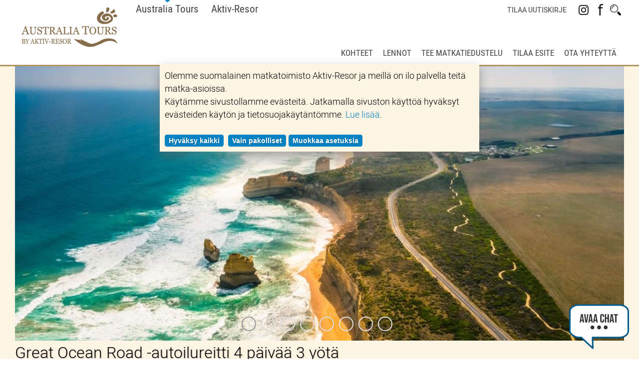

--- FILE ---
content_type: text/html; charset=utf-8
request_url: https://www.australiamatkat.fi/australia/melbourne-ja-victoria/great-ocean-road-autoilureitti-4-paivaa-3-yota
body_size: 13618
content:
<!DOCTYPE html>
<html lang="fi" >
<head>
  <meta http-equiv="Content-Type" content="text/html; charset=utf-8" />
<link rel="shortcut icon" href="https://www.australiamatkat.fi/sites/all/themes/australiatours/favicon.ico" type="image/vnd.microsoft.icon" />
<meta name="description" content="Aloita matkasi vierailemalla Moonlit Sanctuaryn villieläinpuistossa, jossa pääset kosketukseen Australian kotoperäisten eläinten kanssa. Matka jatkuu pitkin Great Ocean Roadia, jonka varrella voit nähdä jättimäiset aallot Bells Beachilla ja kulkea pitkin Lornen rantaviivaa. Pakollinen kuvauskohde matkan varrella on Twelve Apostles-kivipaadet, jotka nousevat ylväästi valkoisena" />
<meta name="keywords" content="Melbourne ja Victoria, Retki" />
<meta name="robots" content="follow, index" />
<link rel="canonical" href="https://www.australiamatkat.fi/australia/melbourne-ja-victoria/great-ocean-road-autoilureitti-4-paivaa-3-yota" />
<link rel="shortlink" href="https://www.australiamatkat.fi/node/2541" />
  <meta name="viewport" content="width=device-width, initial-scale=1" />
  <title>Great Ocean Road -autoilureitti 4 päivää 3 yötä | Retki | matkatoimisto Aktiv-Resor</title>

  <!-- https:// -->  
    
  <base href="https://www.australiamatkat.fi/" />
  
  <link type="text/css" rel="stylesheet" href="https://www.australiamatkat.fi/sites/default/files/css/css_p1HbHWHkJ64pQFjSCalGqWibOMvr41eetlghlW4V960.css" media="all" />
<link type="text/css" rel="stylesheet" href="https://www.australiamatkat.fi/sites/default/files/css/css_jIZqnfsIm-_HPVNc1htdP-we1Jk6Tv2eUxQs9r5dA0Q.css" media="all" />
<link type="text/css" rel="stylesheet" href="https://www.australiamatkat.fi/sites/default/files/css/css_oxtKW9EhFFdzaMNB_wx4vT4QYvkPyQ_TeqfCmmmdKXA.css" media="all" />
<link type="text/css" rel="stylesheet" href="https://www.australiamatkat.fi/sites/default/files/css/css_Q-sry8tEX_sZ5t7biUp-hEZ8-Q_I05n250WaahEifzc.css" media="print" />
  <script type="text/javascript" src="https://www.australiamatkat.fi/sites/default/files/js/js_YD9ro0PAqY25gGWrTki6TjRUG8TdokmmxjfqpNNfzVU.js"></script>
<script type="text/javascript" src="https://www.australiamatkat.fi/sites/default/files/js/js_ViH0iMmbAxZERDOnmD853GuYtn01Uid6OeRl0JmHFto.js"></script>
<script type="text/javascript" src="https://www.australiamatkat.fi/sites/default/files/js/js_lYXBf5jBOEeuCcZ1EEfWM3cnZXJ6-B6AuswWtJ1JGSw.js"></script>
<script type="text/javascript" src="https://www.australiamatkat.fi/sites/default/files/js/js_KbS2lz6mh8lg1suvWyMrRnHqGu9YoCnD4sQpQpXaH_c.js"></script>
<script type="text/javascript" src="https://www.australiamatkat.fi/sites/default/files/js/js_Yqz3f2qJ6SmXxZFl_zB3fWsJXe9uMxbUP9T0ngUyjnE.js"></script>
<script type="text/javascript">
<!--//--><![CDATA[//><!--
jQuery.extend(Drupal.settings, {"basePath":"\/","pathPrefix":"","setHasJsCookie":0,"ajaxPageState":{"theme":"australiatours","theme_token":"h0xq4KXlj-XJOb23ssrcMcVOAXJ8S8mGlmxjp5C73Lc","js":{"sites\/all\/modules\/views_infinite_scroll\/views-infinite-scroll.js":1,"0":1,"sites\/all\/modules\/eu_cookie_compliance\/js\/eu_cookie_compliance.min.js":1,"misc\/jquery.js":1,"misc\/jquery-extend-3.4.0.js":1,"misc\/jquery-html-prefilter-3.5.0-backport.js":1,"misc\/jquery.once.js":1,"misc\/drupal.js":1,"sites\/all\/modules\/eu_cookie_compliance\/js\/jquery.cookie-1.4.1.min.js":1,"misc\/jquery.form.js":1,"misc\/ajax.js":1,"sites\/all\/modules\/fancy_file_delete\/js\/fancyfiledelete.js":1,"public:\/\/languages\/fi_5Tb6eJwTbgv0vg-WnNtNy0cwtOzR_Y9rWAQnCxj2WaA.js":1,"sites\/all\/modules\/lightbox2\/js\/lightbox.js":1,"sites\/all\/modules\/views\/js\/base.js":1,"misc\/progress.js":1,"sites\/all\/modules\/views_load_more\/views_load_more.js":1,"sites\/all\/modules\/views\/js\/ajax_view.js":1,"sites\/all\/themes\/australiatours\/js\/sbCore_c.js":1,"sites\/all\/themes\/australiatours\/js\/sbTools_new_c.js":1},"css":{"sites\/all\/modules\/domain\/domain_nav\/domain_nav.css":1,"sites\/all\/modules\/ckeditor\/css\/ckeditor.css":1,"sites\/all\/modules\/lightbox2\/css\/lightbox.css":1,"sites\/all\/modules\/eu_cookie_compliance\/css\/eu_cookie_compliance.bare.css":1,"public:\/\/ctools\/css\/f703d86c47e75ca09da8ae080c8b1667.css":1,"sites\/all\/themes\/australiatours\/css\/australiatours.css":1,"sites\/all\/themes\/australiatours\/css\/print.css":1}},"lightbox2":{"rtl":"0","file_path":"\/(\\w\\w\/)public:\/","default_image":"\/sites\/all\/modules\/lightbox2\/images\/brokenimage.jpg","border_size":10,"font_color":"000","box_color":"fff","top_position":"","overlay_opacity":"0.8","overlay_color":"000","disable_close_click":true,"resize_sequence":0,"resize_speed":400,"fade_in_speed":400,"slide_down_speed":600,"use_alt_layout":false,"disable_resize":false,"disable_zoom":false,"force_show_nav":false,"show_caption":true,"loop_items":false,"node_link_text":"View Image Details","node_link_target":false,"image_count":"Image !current of !total","video_count":"Video !current of !total","page_count":"Page !current of !total","lite_press_x_close":"press \u003Ca href=\u0022#\u0022 onclick=\u0022hideLightbox(); return FALSE;\u0022\u003E\u003Ckbd\u003Ex\u003C\/kbd\u003E\u003C\/a\u003E to close","download_link_text":"","enable_login":false,"enable_contact":false,"keys_close":"c x 27","keys_previous":"p 37","keys_next":"n 39","keys_zoom":"z","keys_play_pause":"32","display_image_size":"original","image_node_sizes":"()","trigger_lightbox_classes":"","trigger_lightbox_group_classes":"","trigger_slideshow_classes":"","trigger_lightframe_classes":"","trigger_lightframe_group_classes":"","custom_class_handler":0,"custom_trigger_classes":"","disable_for_gallery_lists":true,"disable_for_acidfree_gallery_lists":true,"enable_acidfree_videos":true,"slideshow_interval":5000,"slideshow_automatic_start":true,"slideshow_automatic_exit":true,"show_play_pause":true,"pause_on_next_click":false,"pause_on_previous_click":true,"loop_slides":false,"iframe_width":600,"iframe_height":400,"iframe_border":1,"enable_video":false,"useragent":"Mozilla\/5.0 (Macintosh; Intel Mac OS X 10_15_7) AppleWebKit\/537.36 (KHTML, like Gecko) Chrome\/131.0.0.0 Safari\/537.36; ClaudeBot\/1.0; +claudebot@anthropic.com)"},"views_infinite_scroll":{"img_path":"https:\/\/www.australiamatkat.fi\/sites\/all\/modules\/views_infinite_scroll\/images\/ajax-loader.gif","scroll_threshold":200},"views":{"ajax_path":"\/views\/ajax","ajaxViews":{"views_dom_id:c70edc463464ea022bfe0a963ccd8539":{"view_name":"accommodation_in_region","view_display_id":"block","view_args":"400","view_path":"node\/2541","view_base_path":null,"view_dom_id":"c70edc463464ea022bfe0a963ccd8539","pager_element":0},"views_dom_id:e39e901ea1e3b9a3ac3e6216c2f332d8":{"view_name":"accommodation_in_region","view_display_id":"block_1","view_args":"400","view_path":"node\/2541","view_base_path":null,"view_dom_id":"e39e901ea1e3b9a3ac3e6216c2f332d8","pager_element":0}}},"urlIsAjaxTrusted":{"\/views\/ajax":true},"eu_cookie_compliance":{"cookie_policy_version":"1.0.0","popup_enabled":1,"popup_agreed_enabled":0,"popup_hide_agreed":0,"popup_clicking_confirmation":false,"popup_scrolling_confirmation":false,"popup_html_info":"\u003Cbutton type=\u0022button\u0022 class=\u0022eu-cookie-withdraw-tab\u0022\u003EYksityisyysasetukset\u003C\/button\u003E\n\u003Cdiv class=\u0022eu-cookie-compliance-banner eu-cookie-compliance-banner-info eu-cookie-compliance-banner--categories\u0022\u003E\n  \u003Cdiv class=\u0022popup-content info\u0022\u003E\n        \u003Cdiv id=\u0022popup-text\u0022\u003E\n      \u003Cp\u003EOlemme suomalainen matkatoimisto Aktiv-Resor ja meill\u00e4 on ilo palvella teit\u00e4 matka-asioissa.\u003Cbr \/\u003EK\u00e4yt\u00e4mme sivustollamme ev\u00e4steit\u00e4. Jatkamalla sivuston k\u00e4ytt\u00f6\u00e4 hyv\u00e4ksyt ev\u00e4steiden k\u00e4yt\u00f6n ja tietosuojak\u00e4yt\u00e4nt\u00f6mme. \u003Ca href=\u0022\/evastekaytanto\u0022\u003ELue lis\u00e4\u00e4\u003C\/a\u003E.\u003C\/p\u003E\n              \u003Cbutton type=\u0022button\u0022 class=\u0022find-more-button eu-cookie-compliance-more-button\u0022\u003EEv\u00e4stek\u00e4yt\u00e4nt\u00f6\u003C\/button\u003E\n          \u003C\/div\u003E\n          \u003Cdiv id=\u0022eu-cookie-compliance-categories\u0022 class=\u0022eu-cookie-compliance-categories\u0022\u003E\n                  \u003Cdiv class=\u0022eu-cookie-compliance-category\u0022\u003E\n            \u003Cdiv\u003E\n              \u003Cinput type=\u0022checkbox\u0022 name=\u0022cookie-categories\u0022 id=\u0022cookie-category-valttamattomat-evasteet\u0022\n                     value=\u0022valttamattomat_evasteet\u0022\n                     checked                     disabled \u003E\n              \u003Clabel for=\u0022cookie-category-valttamattomat-evasteet\u0022\u003EV\u00e4ltt\u00e4m\u00e4tt\u00f6m\u00e4t ev\u00e4steet\u003C\/label\u003E\n            \u003C\/div\u003E\n                      \u003Cdiv class=\u0022eu-cookie-compliance-category-description\u0022\u003E\u003C\/div\u003E\n                  \u003C\/div\u003E\n                  \u003Cdiv class=\u0022eu-cookie-compliance-category\u0022\u003E\n            \u003Cdiv\u003E\n              \u003Cinput type=\u0022checkbox\u0022 name=\u0022cookie-categories\u0022 id=\u0022cookie-category-statistics-cookie\u0022\n                     value=\u0022statistics_cookie\u0022\n                                           \u003E\n              \u003Clabel for=\u0022cookie-category-statistics-cookie\u0022\u003ETilastointiev\u00e4steet\u003C\/label\u003E\n            \u003C\/div\u003E\n                      \u003Cdiv class=\u0022eu-cookie-compliance-category-description\u0022\u003E\u003C\/div\u003E\n                  \u003C\/div\u003E\n                  \u003Cdiv class=\u0022eu-cookie-compliance-category\u0022\u003E\n            \u003Cdiv\u003E\n              \u003Cinput type=\u0022checkbox\u0022 name=\u0022cookie-categories\u0022 id=\u0022cookie-category-marketing-cookie\u0022\n                     value=\u0022marketing_cookie\u0022\n                                           \u003E\n              \u003Clabel for=\u0022cookie-category-marketing-cookie\u0022\u003EMarkkinointiev\u00e4steet\u003C\/label\u003E\n            \u003C\/div\u003E\n                      \u003Cdiv class=\u0022eu-cookie-compliance-category-description\u0022\u003E\u003C\/div\u003E\n                  \u003C\/div\u003E\n                          \u003Cdiv class=\u0022eu-cookie-compliance-categories-buttons\u0022\u003E\n            \u003Cbutton type=\u0022button\u0022\n                    class=\u0022eu-cookie-compliance-save-preferences-button\u0022\u003ETallenna valitut\u003C\/button\u003E\n          \u003C\/div\u003E\n              \u003C\/div\u003E\n    \n    \u003Cdiv id=\u0022popup-buttons\u0022 class=\u0022eu-cookie-compliance-has-categories\u0022\u003E\n            \u003Cbutton type=\u0022button\u0022 class=\u0022agree-button eu-cookie-compliance-default-button\u0022\u003EHyv\u00e4ksy kaikki\u003C\/button\u003E\n              \u003Cbutton type=\u0022button\u0022 class=\u0022eu-cookie-withdraw-button eu-cookie-compliance-hidden\u0022 \u003EPeruuta ev\u00e4steet\u003C\/button\u003E\n          \u003C\/div\u003E\n  \u003C\/div\u003E\n\u003C\/div\u003E","use_mobile_message":false,"mobile_popup_html_info":"  \u003Cbutton type=\u0022button\u0022 class=\u0022eu-cookie-withdraw-tab\u0022\u003EYksityisyysasetukset\u003C\/button\u003E\n\u003Cdiv class=\u0022eu-cookie-compliance-banner eu-cookie-compliance-banner-info eu-cookie-compliance-banner--categories\u0022\u003E\n  \u003Cdiv class=\u0022popup-content info\u0022\u003E\n        \u003Cdiv id=\u0022popup-text\u0022\u003E\n      \u003Ch2\u003EWe use cookies on this site to enhance your user experience\u003C\/h2\u003E\n\u003Cp\u003EBy tapping the Accept button, you agree to us doing so.\u003C\/p\u003E\n              \u003Cbutton type=\u0022button\u0022 class=\u0022find-more-button eu-cookie-compliance-more-button\u0022\u003EEv\u00e4stek\u00e4yt\u00e4nt\u00f6\u003C\/button\u003E\n          \u003C\/div\u003E\n          \u003Cdiv id=\u0022eu-cookie-compliance-categories\u0022 class=\u0022eu-cookie-compliance-categories\u0022\u003E\n                  \u003Cdiv class=\u0022eu-cookie-compliance-category\u0022\u003E\n            \u003Cdiv\u003E\n              \u003Cinput type=\u0022checkbox\u0022 name=\u0022cookie-categories\u0022 id=\u0022cookie-category-valttamattomat-evasteet\u0022\n                     value=\u0022valttamattomat_evasteet\u0022\n                     checked                     disabled \u003E\n              \u003Clabel for=\u0022cookie-category-valttamattomat-evasteet\u0022\u003EV\u00e4ltt\u00e4m\u00e4tt\u00f6m\u00e4t ev\u00e4steet\u003C\/label\u003E\n            \u003C\/div\u003E\n                      \u003Cdiv class=\u0022eu-cookie-compliance-category-description\u0022\u003E\u003C\/div\u003E\n                  \u003C\/div\u003E\n                  \u003Cdiv class=\u0022eu-cookie-compliance-category\u0022\u003E\n            \u003Cdiv\u003E\n              \u003Cinput type=\u0022checkbox\u0022 name=\u0022cookie-categories\u0022 id=\u0022cookie-category-statistics-cookie\u0022\n                     value=\u0022statistics_cookie\u0022\n                                           \u003E\n              \u003Clabel for=\u0022cookie-category-statistics-cookie\u0022\u003ETilastointiev\u00e4steet\u003C\/label\u003E\n            \u003C\/div\u003E\n                      \u003Cdiv class=\u0022eu-cookie-compliance-category-description\u0022\u003E\u003C\/div\u003E\n                  \u003C\/div\u003E\n                  \u003Cdiv class=\u0022eu-cookie-compliance-category\u0022\u003E\n            \u003Cdiv\u003E\n              \u003Cinput type=\u0022checkbox\u0022 name=\u0022cookie-categories\u0022 id=\u0022cookie-category-marketing-cookie\u0022\n                     value=\u0022marketing_cookie\u0022\n                                           \u003E\n              \u003Clabel for=\u0022cookie-category-marketing-cookie\u0022\u003EMarkkinointiev\u00e4steet\u003C\/label\u003E\n            \u003C\/div\u003E\n                      \u003Cdiv class=\u0022eu-cookie-compliance-category-description\u0022\u003E\u003C\/div\u003E\n                  \u003C\/div\u003E\n                          \u003Cdiv class=\u0022eu-cookie-compliance-categories-buttons\u0022\u003E\n            \u003Cbutton type=\u0022button\u0022\n                    class=\u0022eu-cookie-compliance-save-preferences-button\u0022\u003ETallenna valitut\u003C\/button\u003E\n          \u003C\/div\u003E\n              \u003C\/div\u003E\n    \n    \u003Cdiv id=\u0022popup-buttons\u0022 class=\u0022eu-cookie-compliance-has-categories\u0022\u003E\n            \u003Cbutton type=\u0022button\u0022 class=\u0022agree-button eu-cookie-compliance-default-button\u0022\u003EHyv\u00e4ksy kaikki\u003C\/button\u003E\n              \u003Cbutton type=\u0022button\u0022 class=\u0022eu-cookie-withdraw-button eu-cookie-compliance-hidden\u0022 \u003EPeruuta ev\u00e4steet\u003C\/button\u003E\n          \u003C\/div\u003E\n  \u003C\/div\u003E\n\u003C\/div\u003E\n","mobile_breakpoint":"768","popup_html_agreed":"\u003Cdiv\u003E\n  \u003Cdiv class=\u0022popup-content agreed\u0022\u003E\n    \u003Cdiv id=\u0022popup-text\u0022\u003E\n      \u003Ch2\u003EThank you for accepting cookies\u003C\/h2\u003E\n\u003Cp\u003EYou can now hide this message or find out more about cookies.\u003C\/p\u003E\n    \u003C\/div\u003E\n    \u003Cdiv id=\u0022popup-buttons\u0022\u003E\n      \u003Cbutton type=\u0022button\u0022 class=\u0022hide-popup-button eu-cookie-compliance-hide-button\u0022\u003EHide\u003C\/button\u003E\n              \u003Cbutton type=\u0022button\u0022 class=\u0022find-more-button eu-cookie-compliance-more-button-thank-you\u0022 \u003EMore info\u003C\/button\u003E\n          \u003C\/div\u003E\n  \u003C\/div\u003E\n\u003C\/div\u003E","popup_use_bare_css":1,"popup_height":"auto","popup_width":0,"popup_delay":1000,"popup_link":"\/evastekaytanto","popup_link_new_window":1,"popup_position":true,"fixed_top_position":1,"popup_language":"fi","store_consent":false,"better_support_for_screen_readers":0,"reload_page":1,"domain":"","domain_all_sites":0,"popup_eu_only_js":0,"cookie_lifetime":"100","cookie_session":false,"disagree_do_not_show_popup":0,"method":"categories","allowed_cookies":"","withdraw_markup":"\u003Cbutton type=\u0022button\u0022 class=\u0022eu-cookie-withdraw-tab\u0022\u003EYksityisyysasetukset\u003C\/button\u003E\n\u003Cdiv class=\u0022eu-cookie-withdraw-banner\u0022\u003E\n  \u003Cdiv class=\u0022popup-content info\u0022\u003E\n    \u003Cdiv id=\u0022popup-text\u0022\u003E\n      \u003Ch2\u003EWe use cookies on this site to enhance your user experience\u003C\/h2\u003E\n\u003Cp\u003EYou have given your consent for us to set cookies.\u003C\/p\u003E\n    \u003C\/div\u003E\n    \u003Cdiv id=\u0022popup-buttons\u0022\u003E\n      \u003Cbutton type=\u0022button\u0022 class=\u0022eu-cookie-withdraw-button\u0022\u003EPeruuta ev\u00e4steet\u003C\/button\u003E\n    \u003C\/div\u003E\n  \u003C\/div\u003E\n\u003C\/div\u003E\n","withdraw_enabled":1,"withdraw_button_on_info_popup":0,"cookie_categories":["valttamattomat_evasteet","statistics_cookie","marketing_cookie"],"cookie_categories_details":{"valttamattomat_evasteet":{"weight":0,"machine_name":"valttamattomat_evasteet","label":"V\u00e4ltt\u00e4m\u00e4tt\u00f6m\u00e4t ev\u00e4steet","description":"","checkbox_default_state":"required"},"statistics_cookie":{"weight":0,"machine_name":"statistics_cookie","label":"Tilastointiev\u00e4steet","description":"","checkbox_default_state":"unchecked"},"marketing_cookie":{"weight":0,"machine_name":"marketing_cookie","label":"Markkinointiev\u00e4steet","description":"","checkbox_default_state":"unchecked"}},"enable_save_preferences_button":1,"cookie_name":"policy","cookie_value_disagreed":"0","cookie_value_agreed_show_thank_you":"1","cookie_value_agreed":"2","containing_element":"body","automatic_cookies_removal":1,"close_button_action":"close_banner"}});
//--><!]]>
</script>
 
   <script> <!--//--><![CDATA[// ><!--
(function(w,d,s,l,i){w[l]=w[l]||[];w[l].push({'gtm.start':
new Date().getTime(),event:'gtm.js'});var f=d.getElementsByTagName(s)[0],
j=d.createElement(s),dl=l!='dataLayer'?'&l='+l:'';j.async=true;j.src=
'https://www.googletagmanager.com/gtm.js?id='+i+dl;f.parentNode.insertBefore(j,f);
})(window,document,'script','dataLayer','GTM-5JW75JS');
//--><!]]></script>
</head>
<body class="html not-front not-logged-in no-sidebars page-node page-node- page-node-2541 node-type-product domain-australiatours-local" >
<noscript><iframe src="https://www.googletagmanager.com/ns.html?id=GTM-5JW75JS" height="0" width="0" style="display:none;visibility:hidden"></iframe></noscript>
<div class="domainSwitcher">
    <a href="http://www.australiatours.fi" class="siteLink australiaTours">Australia Tours</a>
    <a href="http://www.aktiv-resor.fi" class="siteLink aktivResor">Aktiv-Resor</a>
</div>

    <!-- page.tpl starts -->
<div id="pageWrapper"  class="pageWrapper full">
   <div class="region region-top-page">
    <div id="block-menu-block-4" class="block block-menu-block">

    
  <div class="content">
    <div class="menu-block-wrapper menu-block-4 menu-name-user-menu parent-mlid-0 menu-level-1">
  <ul class="menu"><li class="first last leaf menu-mlid-1192"><a href="/user/login" title="">Kirjaudu</a></li>
</ul></div>
  </div>
</div>  </div>

<div class="printLogo"></div>
    <!-- start header -->
    <header>
		<div id="header" class="header">
			<a href="/" title="Etusivu" rel="home" class="logoLink"></a>
	   
			  <div class="region region-header">
    <div id="block-block-19" class="block block-block searchNew">

    
  <div class="content">
    <form accept-charset="UTF-8" action="/haku" method="get"><input class="form-text required" maxlength="128" name="search_fulltext" size="30" type="text" /> <input class="form-submit" name="" type="submit" value="Etsi" /> </form>
  </div>
</div><div id="block-block-18" class="block block-block someIcons">

    
  <div class="content">
    <p><a class="newsletter" href="/tilaa-uutiskirje">tilaa uutiskirje</a><a class="instagram" href="https://www.instagram.com/aktiv_resor" target="_blank"></a><a class="facebook" href="https://www.facebook.com/aktivresor" target="_blank"></a></p>
  </div>
</div><div id="block-menu-block-1" class="block block-menu-block">

    
  <div class="content">
    <div class="menu-block-wrapper menu-block-1 menu-name-main-menu parent-mlid-0 menu-level-1">
  <ul class="menu"><li class="first expanded active-trail menu-mlid-436"><a href="/kohteet" class="active-trail">Kohteet</a><ul class="menu"><li class="first expanded active-trail menu-mlid-2546"><span title="" class="active-trail nolink" tabindex="0">-</span><ul class="menu"><li class="first last expanded active-trail menu-mlid-455"><a href="/australia" class="active-trail">Australia</a><ul class="menu"><li class="first leaf menu-mlid-2181"><a href="/australia/sydney-ja-new-south-wales">Sydney ja New South Wales</a></li>
<li class="leaf active-trail menu-mlid-2182"><a href="/australia/melbourne-ja-victoria" class="active-trail">Melbourne ja Victoria</a></li>
<li class="leaf menu-mlid-2183"><a href="/australia/cairns-ja-iso-valliriutta">Cairns ja Iso valliriutta</a></li>
<li class="leaf menu-mlid-2184"><a href="/ison-valliriutan-saaret">Iso valliriutta ja sen saaret</a></li>
<li class="leaf menu-mlid-2185"><a href="/australia/brisbane-ja-etelainen-queensland">Brisbane ja Eteläinen Queensland</a></li>
<li class="leaf menu-mlid-2186"><a href="/australia/uluru-ja-punainen-keskusta">Punainen keskusta</a></li>
<li class="leaf menu-mlid-2187"><a href="/australia/darwin-ja-australian-pohjoisosa">Darwin ja Australian pohjoisosa</a></li>
<li class="leaf menu-mlid-2188"><a href="/australia/luoteis-australia">Luoteis-Australia</a></li>
<li class="leaf menu-mlid-2189"><a href="/australia/perth-lounais-australia-ja-coral-coast">Perth ja Lounais-Australia</a></li>
<li class="leaf menu-mlid-2190"><a href="/australia/adelaide-ja-etela-australia">Adelaide ja Etelä-Australia</a></li>
<li class="leaf menu-mlid-2191"><a href="/australia/tasmania">Tasmania</a></li>
<li class="leaf menu-mlid-2233"><a href="/australia/luxury-lodges-australia" title="">Luxury Lodges of Australia</a></li>
<li class="leaf menu-mlid-2237"><a href="/australia/australian-opastetut-kiertomatkat">Opastetut kiertomatkat</a></li>
<li class="leaf menu-mlid-2243"><a href="/australia/australian-autoilureitit">Australian autoilureitit</a></li>
<li class="leaf menu-mlid-730"><a href="/australia/autonvuokraus">Autonvuokraus</a></li>
<li class="last leaf menu-mlid-2229"><a href="/australia/junamatkat">Australian junamatkat</a></li>
</ul></li>
</ul></li>
<li class="expanded menu-mlid-2547"><span title="" class="nolink" tabindex="0">-</span><ul class="menu"><li class="first last expanded menu-mlid-496"><a href="/uusi-seelanti">Uusi-Seelanti</a><ul class="menu"><li class="first leaf menu-mlid-2192"><a href="/uusi-seelanti/pohjoissaari-ja-auckland">Pohjoissaari &amp; Auckland</a></li>
<li class="leaf menu-mlid-2222"><a href="/uusi-seelanti/northland-ja-coromandel" title="">Northland ja Coromandel</a></li>
<li class="leaf menu-mlid-2223"><a href="/uusi-seelanti/rotorua-ja-sen-ymparisto" title="">Rotorua ja sen ympäristö</a></li>
<li class="leaf menu-mlid-2224"><a href="/uusi-seelanti/wellington" title="">Wellington</a></li>
<li class="leaf menu-mlid-2225"><a href="/uusi-seelanti/etelasaari" title="">Eteläsaari</a></li>
<li class="leaf menu-mlid-2226"><a href="/uusi-seelanti/christchurch-ja-canterbury" title="">Christchurch ja Canterbury</a></li>
<li class="leaf menu-mlid-2227"><a href="/uusi-seelanti/queenstown" title="">Queenstown</a></li>
<li class="leaf menu-mlid-2244"><a href="/uusi-seelanti/luxury-lodges-new-zealand">Luxury Lodges of New Zealand</a></li>
<li class="leaf menu-mlid-2242"><a href="/uusi-seelanti/uuden-seelannin-opastetut-kiertomatkat">Opastetut kiertomatkat</a></li>
<li class="leaf menu-mlid-2241"><a href="/uusi-seelanti/uuden-seelannin-autoilureitit" title="">Autoilureitit</a></li>
<li class="leaf menu-mlid-1986"><a href="/uusi-seelanti/autonvuokraus" title="">Autonvuokraus</a></li>
<li class="last leaf menu-mlid-2228"><a href="/uusi-seelanti/juna-ja-lauttamatkat">Juna- ja lauttamatkat</a></li>
</ul></li>
</ul></li>
<li class="expanded menu-mlid-2548"><span title="" class="nolink" tabindex="0">-</span><ul class="menu"><li class="first last expanded menu-mlid-2554"><a href="/tyyni-valtameri-0" title="">Tyyni valtameri</a><ul class="menu"><li class="first leaf menu-mlid-1649"><a href="/cookinsaaret">Cookinsaaret</a></li>
<li class="leaf menu-mlid-1180"><a href="/tyyni-valtameri/fiji">Fiji</a></li>
<li class="leaf menu-mlid-2559"><a href="https://www.australiatours.fi/tyynimeri/papua-uusi-guinea" title="">Papua Uusi-Guinea</a></li>
<li class="leaf menu-mlid-2560"><a href="https://www.australiatours.fi/tyynimeri/samoa-1" title="">Samoa</a></li>
<li class="leaf menu-mlid-1179"><a href="/tyyni-valtameri/tahiti">Tahiti</a></li>
<li class="leaf menu-mlid-2561"><a href="https://www.australiatours.fi/tyynimeri/tonga" title="">Tonga</a></li>
<li class="last leaf menu-mlid-2562"><a href="https://www.australiatours.fi/tyynimeri/vanuatu" title="">Vanuatu</a></li>
</ul></li>
</ul></li>
<li class="last leaf menu-mlid-2549"><span title="" class="nolink" tabindex="0">-</span></li>
</ul></li>
<li class="expanded menu-mlid-1651"><a href="/lentoreitit/lennot-australiaan-uuteen-seelantiin-ja-maailman-ympari" title="">Lennot</a><ul class="menu"><li class="first last expanded menu-mlid-2550"><span title="" class="nolink" tabindex="0">testi</span><ul class="menu"><li class="first leaf menu-mlid-1608"><a href="/lentoreitit/all-americas" title="">All Americas</a></li>
<li class="leaf menu-mlid-1609"><a href="/lentoreitit/all-best" title="">All The Best</a></li>
<li class="leaf menu-mlid-1610"><a href="/lentoreitit/experience-the-sky" title="">Experience the Sky</a></li>
<li class="leaf menu-mlid-1611"><a href="/lentoreitit/global-traveller" title="">Global Traveller</a></li>
<li class="leaf menu-mlid-1612"><a href="/lentoreitit/superstars" title="">Superstars</a></li>
<li class="last leaf menu-mlid-1613"><a href="/lentoreitit/world-one">The World in One</a></li>
</ul></li>
</ul></li>
<li class="leaf menu-mlid-2766"><a href="/tee-matkatiedustelu">Tee Matkatiedustelu</a></li>
<li class="leaf menu-mlid-2750"><a href="https://www.aktiv-resor.fi/tilaa-esite" title="Tilaa ilmainen esitteemme">Tilaa esite</a></li>
<li class="last expanded menu-mlid-2563"><a href="https://www.australiatours.fi/yhteystiedot" title="">Ota yhteyttä</a><ul class="menu"><li class="first leaf menu-mlid-2569"><a href="https://www.australiatours.fi/yhteystiedot" title="">Yhteystiedot</a></li>
<li class="leaf menu-mlid-2564"><a href="https://www.australiatours.fi/neuvontapalvelu" title="">Neuvontapalvelu</a></li>
<li class="leaf menu-mlid-2565"><a href="https://www.australiatours.fi/tee-matkatiedustelu" title="">Tee matkatiedustelu</a></li>
<li class="leaf menu-mlid-2566"><a href="https://www.australiatours.fi/aktiv-resor-porttisi-ihmeelliseen-maailmaan" title="">Yritysesittely</a></li>
<li class="leaf menu-mlid-2567"><a href="https://www.australiatours.fi/vastuullinen-matkailu" title="">Vastuullisuus</a></li>
<li class="last leaf menu-mlid-2568"><a href="https://www.australiatours.fi/aktiv-resor-finland" title="">Briefly in English</a></li>
</ul></li>
</ul></div>
  </div>
</div>  </div>

			<div class="naviWrapper topNavi navi">
				 
			</div>
			<div class="clearB"></div>
		</div>
    <!-- end header -->
	</header>
    <!-- Start Content -->
    <div id="contentWrapper" class="contentWrapper">
     
        <!-- Left Content -->
	    <div id="leftContent" class="leftContent"><div id="leftPadding" class="leftPadding">
            	    </div></div>
        <!-- end leftContent -->

        <!-- mainContent -->
        <div id="mainContent" class="mainContent"><div id="mainContentWidth" class="mainContentWidth"><div id="mainPadding" class="mainPadding">
		
					<div id="content-header" class="contentHeader">
            <!--&raquo; Great Ocean Road -autoilureitti 4 päivää 3 yötä-->
            
                         
            
                        
                          <div class="tabs"></div>
            
                       
          </div> <!-- /#content-header -->
                
				
        <div id="content-area" class="contentArea">
            <div class="region region-content">
    <div id="block-views-main-images-block" class="block block-views">

    
  <div class="content">
    <div class="view view-main-images view-id-main_images view-display-id-block carousel2 view-dom-id-7ff1def285f23ce743f797ec52a9534c">
        
  
  
      <div class="view-content">
        <div class="views-row views-row-1">
      
  <div class="views-field views-field-field-picture">        <div class="field-content"><div class="item-list"><ul><li class="first"><img typeof="foaf:Image" src="https://www.australiamatkat.fi/sites/default/files/styles/wide/public/images/product/5_day_great_ocean_road_to_adelaide_self_drive_7962_351_thumblowres.jpg?itok=ozPvroNz" width="1220" height="550" /></li>
<li><img typeof="foaf:Image" src="https://www.australiamatkat.fi/sites/default/files/styles/wide/public/images/product/5_day_great_ocean_road_to_adelaide_self_drive_7962_522_thumblowres.jpg?itok=CswRQJD9" width="1220" height="550" /></li>
<li><img typeof="foaf:Image" src="https://www.australiamatkat.fi/sites/default/files/styles/wide/public/images/product/5_day_great_ocean_road_to_adelaide_self_drive_7962_596_thumblowres.jpg?itok=sWes79LA" width="1220" height="550" /></li>
<li><img typeof="foaf:Image" src="https://www.australiamatkat.fi/sites/default/files/styles/wide/public/images/product/5_day_great_ocean_road_to_adelaide_self_drive_7962_698_thumblowres.jpg?itok=OaKlYMaj" width="1220" height="550" /></li>
<li><img typeof="foaf:Image" src="https://www.australiamatkat.fi/sites/default/files/styles/wide/public/images/product/5_day_great_ocean_road_to_adelaide_self_drive_7962_758_thumblowres.jpg?itok=C8AIywXu" width="1220" height="550" /></li>
<li><img typeof="foaf:Image" src="https://www.australiamatkat.fi/sites/default/files/styles/wide/public/images/product/5_day_great_ocean_road_to_adelaide_self_drive_7962_81_thumblowres.jpg?itok=hz-Wogha" width="1220" height="550" /></li>
<li><img typeof="foaf:Image" src="https://www.australiamatkat.fi/sites/default/files/styles/wide/public/images/product/6_day_great_ocean_road_self_drive_7962_368_thumblowres.jpg?itok=HK6vpafN" width="1220" height="550" /></li>
<li class="last"><img typeof="foaf:Image" src="https://www.australiamatkat.fi/sites/default/files/styles/wide/public/images/product/6_day_great_ocean_road_self_drive_7962_independent_travel_great_ocean_road_self_drive_melbourne_to_adelaide_1_5740fdd2_bbb0_4521_bf06_63020fb4add4_thumblowres.jpg?itok=DgZ6fMrK" width="1220" height="550" /></li>
</ul></div></div>  </div>  </div>
    </div>
  
  
  
  
  
  
</div>  </div>
</div><div id="block-system-main" class="block block-system">

    
  <div class="content">
    <div id="node-2541" class="node node-product clearfix" about="/australia/melbourne-ja-victoria/great-ocean-road-autoilureitti-4-paivaa-3-yota" typeof="sioc:Item foaf:Document">

  <div class="content clearfix">
           <h1 class="mainHeading" >Great Ocean Road -autoilureitti 4 päivää 3 yötä</h1>
            
    <div class="field field-name-body field-type-text-with-summary field-label-hidden"><div class="field-items"><div class="field-item even" property="content:encoded"><p>Aloita matkasi vierailemalla Moonlit Sanctuaryn villieläinpuistossa, jossa pääset kosketukseen Australian kotoperäisten eläinten kanssa. Matka jatkuu pitkin Great Ocean Roadia, jonka varrella voit nähdä jättimäiset aallot Bells Beachilla ja kulkea pitkin Lornen rantaviivaa. Pakollinen kuvauskohde matkan varrella on Twelve Apostles-kivipaadet, jotka nousevat ylväästi valkoisena vaahtoavasta merestä.<br />
Pysähdy Port Fairyn ainutlaatuisessa kalastajakylässä, joka on yksi Victorian ensimmäisistä satamista. Osta matkan varrelta maatilojen tuotteita ja matkamuistoja ennen lopullista retken päätepistettä Adelaidea.<br />
Päivä 1: Melbourne - Mornington Peninsula<br />
Päivä 2: Mornington Peninsula - Apollo Bay<br />
Päivä 3: Apollo Bay - Port Fairy<br />
Päivä 4: Port Fairy - Adelaide<br />
Pakettiin sisältyy: vuokra-auto, 3 yön majoitus, sisäänpääsy eläinpuistoon, lauttamatka Sorrentosta Queenscliffiin.</p>
</div></div></div><div class="notePrice">Alkaen hinnat majoituksissa per huone ja retkissä per henkilö. Tarjouksissa rajoituksia, kysy tarkemmin toimistostamme.</div>  </div>

<!-- REGION:  -->

<!-- TAGS:  -->

<!-- PROMOTION ID:  -->

<!-- PRODUCT TYPE:  -->

  
</div>
  </div>
</div><div id="block-views-accommodation-in-region-block" class="block block-views">

    <h2 class="blockTitle">Hotellit / Melbourne ja Victoria</h2>
  
  <div class="content">
    <div class="view view-accommodation-in-region view-id-accommodation_in_region view-display-id-block rowOfSix view-dom-id-c70edc463464ea022bfe0a963ccd8539">
        
  
  
      <div class="view-content">
        <div class="views-row views-row-1 views-row-odd views-row-first">
      
          <a href="/australia/melbourne-ja-victoria/melbournen-ja-ympariston-hotellit/grange-bellinzona"><img typeof="foaf:Image" src="https://www.australiamatkat.fi/sites/default/files/styles/thumbnail/public/images/product/bellinzona_resort_cellar_door_dining_23986_167_thumblowres.jpg?itok=Br9nS4nt" width="300" height="220" /></a>    
  <span class="views-field views-field-name accommodationRegion">        <a href="/australia/melbourne-ja-victoria/melbournen-ja-ympariston-hotellit/grange-bellinzona">Grange Bellinzona</a> Melbournen ja ympäristön hotellit  </span>  </div>
  <div class="views-row views-row-2 views-row-even">
      
          <a href="/australia/melbourne-ja-victoria/melbournen-ja-ympariston-hotellit/flinders-hotel"><img typeof="foaf:Image" src="https://www.australiamatkat.fi/sites/default/files/styles/thumbnail/public/images/product/flinders_hotel_18207_146_thumblowres_0.jpg?itok=3WyNSVpx" width="300" height="220" /></a>    
  <span class="views-field views-field-name accommodationRegion">        <a href="/australia/melbourne-ja-victoria/melbournen-ja-ympariston-hotellit/flinders-hotel">Flinders Hotel</a> Melbournen ja ympäristön hotellit  </span>  </div>
  <div class="views-row views-row-3 views-row-odd">
      
          <a href="/australia/melbourne-ja-victoria/melbournen-ja-ympariston-hotellit/ramada-resort-phillip-island"><img typeof="foaf:Image" src="https://www.australiamatkat.fi/sites/default/files/styles/thumbnail/public/images/product/ramada_resort_phillip_island_8783_103_thumblowres.jpg?itok=wnYJ0FKs" width="300" height="220" /></a>    
  <span class="views-field views-field-name accommodationRegion">        <a href="/australia/melbourne-ja-victoria/melbournen-ja-ympariston-hotellit/ramada-resort-phillip-island">Ramada Resort Phillip Island</a> Melbournen ja ympäristön hotellit  </span>  </div>
  <div class="views-row views-row-4 views-row-even">
      
          <a href="/australia/melbourne-ja-victoria/melbournen-ja-ympariston-hotellit/lake-house"><img typeof="foaf:Image" src="https://www.australiamatkat.fi/sites/default/files/styles/thumbnail/public/images/product/lake_house_5411_165_thumblowres.jpg?itok=Zs3IoITY" width="300" height="220" /></a>    
  <span class="views-field views-field-name accommodationRegion">        <a href="/australia/melbourne-ja-victoria/melbournen-ja-ympariston-hotellit/lake-house">Lake House</a> Melbournen ja ympäristön hotellit  </span>  </div>
  <div class="views-row views-row-5 views-row-odd">
      
          <a href="/australia/melbourne-ja-victoria/melbournen-ja-ympariston-hotellit/great-ocean-road-resort"><img typeof="foaf:Image" src="https://www.australiamatkat.fi/sites/default/files/styles/thumbnail/public/images/product/great_ocean_road_resort_28085_13_thumblowres.jpg?itok=TR5eu382" width="300" height="220" /></a>    
  <span class="views-field views-field-name accommodationRegion">        <a href="/australia/melbourne-ja-victoria/melbournen-ja-ympariston-hotellit/great-ocean-road-resort">Great Ocean Road Resort</a> Melbournen ja ympäristön hotellit  </span>  </div>
  <div class="views-row views-row-6 views-row-even">
      
          <a href="/australia/melbourne-ja-victoria/melbournen-hotellit/adina-apartment-hotel-melbourne"><img typeof="foaf:Image" src="https://www.australiamatkat.fi/sites/default/files/styles/thumbnail/public/images/product/adina_apartment_hotel_melbourne_6096_162_thumblowres.jpg?itok=2COupfYG" width="300" height="220" /></a>    
  <span class="views-field views-field-name accommodationRegion">        <a href="/australia/melbourne-ja-victoria/melbournen-hotellit/adina-apartment-hotel-melbourne">Adina Apartment Hotel Melbourne</a> Melbournen hotellit  </span>  </div>
  <div class="views-row views-row-7 views-row-odd">
      
          <a href="/australia/melbourne-ja-victoria/melbournen-hotellit/savoy-hotel-little-collins"><img typeof="foaf:Image" src="https://www.australiamatkat.fi/sites/default/files/styles/thumbnail/public/images/product/the_savoy_hotel_on_little_collin_5546_141_thumblowres.jpg?itok=G2sjXLWV" width="300" height="220" /></a>    
  <span class="views-field views-field-name accommodationRegion">        <a href="/australia/melbourne-ja-victoria/melbournen-hotellit/savoy-hotel-little-collins">The Savoy Hotel on Little Collins</a> Melbournen hotellit  </span>  </div>
  <div class="views-row views-row-8 views-row-even">
      
          <a href="/australia/melbourne-ja-victoria/melbournen-hotellit/parkroyal-melbourne-airport"><img typeof="foaf:Image" src="https://www.australiamatkat.fi/sites/default/files/styles/thumbnail/public/images/product/parkroyal_melbourne_airport_7910_162_thumblowres.jpg?itok=ErgfZ07-" width="300" height="220" /></a>    
  <span class="views-field views-field-name accommodationRegion">        <a href="/australia/melbourne-ja-victoria/melbournen-hotellit/parkroyal-melbourne-airport">PARKROYAL Melbourne Airport</a> Melbournen hotellit  </span>  </div>
  <div class="views-row views-row-9 views-row-odd">
      
          <a href="/australia/melbourne-ja-victoria/melbournen-hotellit/pan-pacific-melbourne"><img typeof="foaf:Image" src="https://www.australiamatkat.fi/sites/default/files/styles/thumbnail/public/images/product/pan_pacific_melbourne_115128_218_thumblowres.jpg?itok=rMSptTXl" width="300" height="220" /></a>    
  <span class="views-field views-field-name accommodationRegion">        <a href="/australia/melbourne-ja-victoria/melbournen-hotellit/pan-pacific-melbourne">Pan Pacific Melbourne</a> Melbournen hotellit  </span>  </div>
  <div class="views-row views-row-10 views-row-even">
      
          <a href="/australia/melbourne-ja-victoria/melbournen-hotellit/crossley-hotel-melbourne"><img typeof="foaf:Image" src="https://www.australiamatkat.fi/sites/default/files/styles/thumbnail/public/images/product/crossley_hotel_melbourne_7853_15_thumblowres.jpg?itok=sTBXmxWD" width="300" height="220" /></a>    
  <span class="views-field views-field-name accommodationRegion">        <a href="/australia/melbourne-ja-victoria/melbournen-hotellit/crossley-hotel-melbourne">Crossley Hotel Melbourne</a> Melbournen hotellit  </span>  </div>
  <div class="views-row views-row-11 views-row-odd">
      
          <a href="/australia/melbourne-ja-victoria/melbournen-hotellit/clarion-suites-gateway"><img typeof="foaf:Image" src="https://www.australiamatkat.fi/sites/default/files/styles/thumbnail/public/images/product/clarion_suites_gateway_5355_181_thumblowres.jpg?itok=8xE2MS2b" width="300" height="220" /></a>    
  <span class="views-field views-field-name accommodationRegion">        <a href="/australia/melbourne-ja-victoria/melbournen-hotellit/clarion-suites-gateway">Clarion Suites Gateway</a> Melbournen hotellit  </span>  </div>
  <div class="views-row views-row-12 views-row-even views-row-last">
      
          <a href="/australia/melbourne-ja-victoria/melbournen-hotellit/crown-promenade-melbourne"><img typeof="foaf:Image" src="https://www.australiamatkat.fi/sites/default/files/styles/thumbnail/public/images/product/crown_promenade_melbourne_6019_238_thumblowres.jpg?itok=y-1PgG_f" width="300" height="220" /></a>    
  <span class="views-field views-field-name accommodationRegion">        <a href="/australia/melbourne-ja-victoria/melbournen-hotellit/crown-promenade-melbourne">Crown Promenade Melbourne</a> Melbournen hotellit  </span>  </div>
    </div>
  
      <ul class="pager pager--infinite-scroll pager--infinite-scroll-auto">
  <li class="pager__item">
    <a href="/australia/melbourne-ja-victoria/great-ocean-road-autoilureitti-4-paivaa-3-yota?page=1">Show More</a>  </li>
</ul>
  
  
  
  
  
</div>  </div>
</div><div id="block-views-accommodation-in-region-block-1" class="block block-views">

    <h2 class="blockTitle">Koe Melbourne ja Victoria</h2>
  
  <div class="content">
    <div class="view view-accommodation-in-region view-id-accommodation_in_region view-display-id-block_1 rowOfSix view-dom-id-e39e901ea1e3b9a3ac3e6216c2f332d8">
        
  
  
      <div class="view-content">
        <div class="views-row views-row-1 views-row-odd views-row-first">
      
          <a href="/australia/melbourne-ja-victoria/melbournen-retket/grampians-ja-great-ocean-road-6-paivaa"><img typeof="foaf:Image" src="https://www.australiamatkat.fi/sites/default/files/styles/thumbnail/public/images/product/6_day_discover_victoria_29371_195_thumblowres.jpg?itok=QSl8BY07" width="300" height="220" /></a>    
          <a href="/australia/melbourne-ja-victoria/melbournen-retket/grampians-ja-great-ocean-road-6-paivaa">Grampians ja Great Ocean Road 6 päivää</a>    </div>
  <div class="views-row views-row-2 views-row-even">
      
          <a href="/australia/melbourne-ja-victoria/melbournen-retket/great-ocean-road-paivaretki"><img typeof="foaf:Image" src="https://www.australiamatkat.fi/sites/default/files/styles/thumbnail/public/images/product/great_ocean_road_day_tour_8957_211_thumblowres.jpg?itok=rw_UnMkt" width="300" height="220" alt="" /></a>    
          <a href="/australia/melbourne-ja-victoria/melbournen-retket/great-ocean-road-paivaretki">Great Ocean Road -päiväretki</a>    </div>
  <div class="views-row views-row-3 views-row-odd">
      
          <a href="/australia/melbourne-ja-victoria/melbournen-retket/klassinen-great-ocean-road-retki"><img typeof="foaf:Image" src="https://www.australiamatkat.fi/sites/default/files/styles/thumbnail/public/images/product/bunyip-tours_1-day-great-ocean-road-classic-tour_9018_7d36e3e4-39d9-4ee0-a2f9-89ec8624dcc5_thumblowres.jpg?itok=U8P0mDuw" width="300" height="220" alt="" /></a>    
          <a href="/australia/melbourne-ja-victoria/melbournen-retket/klassinen-great-ocean-road-retki">Klassinen Great Ocean Road -retki</a>    </div>
  <div class="views-row views-row-4 views-row-even">
      
          <a href="/australia/melbourne-ja-victoria/melbournen-retket/illallinen-raitiovaunussa"><img typeof="foaf:Image" src="https://www.australiamatkat.fi/sites/default/files/styles/thumbnail/public/images/product/colonial-tramcar_tramcar-dinner_8814_d568d125-303d-4873-8361-6c52429a0da3_thumblowres.jpg?itok=dhHBRKl0" width="300" height="220" /></a>    
          <a href="/australia/melbourne-ja-victoria/melbournen-retket/illallinen-raitiovaunussa">Illallinen raitiovaunussa</a>    </div>
  <div class="views-row views-row-5 views-row-odd">
      
          <a href="/australia/melbourne-ja-victoria/melbournen-retket/phillip-island-penguin-parade-ekoretki"><img typeof="foaf:Image" src="https://www.australiamatkat.fi/sites/default/files/styles/thumbnail/public/images/product/phillip_island_penguin_parade_ultimate_eco_tour_8959_325_thumblowres.jpg?itok=72R6g08E" width="300" height="220" alt="" /></a>    
          <a href="/australia/melbourne-ja-victoria/melbournen-retket/phillip-island-penguin-parade-ekoretki">Phillip Island Penguin Parade - ekoretki</a>    </div>
  <div class="views-row views-row-6 views-row-even">
      
          <a href="/australia/melbourne-ja-victoria/melbournen-retket/kokopaivan-retki-phillip-islandille"><img typeof="foaf:Image" src="https://www.australiamatkat.fi/sites/default/files/styles/thumbnail/public/images/product/phillip_island_day_tour_8956_197_thumblowres.jpg?itok=THTFDlwc" width="300" height="220" alt="" /></a>    
          <a href="/australia/melbourne-ja-victoria/melbournen-retket/kokopaivan-retki-phillip-islandille">Kokopäivän retki Phillip Islandille</a>    </div>
  <div class="views-row views-row-7 views-row-odd">
      
          <a href="/australia/melbourne-ja-victoria/melbournen-retket/aamupaivaretki-melbournen-kauppakujille"><img typeof="foaf:Image" src="https://www.australiamatkat.fi/sites/default/files/styles/thumbnail/public/images/product/hidden-secrets_hidden-secrets_4394_438c1b89-19c8-425e-a5d1-2337f7332ac1_thumblowres.jpg?itok=Ysuf2AuO" width="300" height="220" /></a>    
          <a href="/australia/melbourne-ja-victoria/melbournen-retket/aamupaivaretki-melbournen-kauppakujille">Aamupäiväretki Melbournen kauppakujille </a>    </div>
  <div class="views-row views-row-8 views-row-even">
      
          <a href="/australia/melbourne-ja-victoria/melbournen-retket/melbourne-city-tour"><img typeof="foaf:Image" src="https://www.australiamatkat.fi/sites/default/files/styles/thumbnail/public/images/product/melbourne_city_tour_8955_183_thumblowres.jpg?itok=rc5AFIlM" width="300" height="220" /></a>    
          <a href="/australia/melbourne-ja-victoria/melbournen-retket/melbourne-city-tour">Melbourne City Tour</a>    </div>
  <div class="views-row views-row-9 views-row-odd views-row-last">
      
          <a href="/australia/melbourne-ja-victoria/great-ocean-road-autoilureitti-4-paivaa-3-yota" class="active"><img typeof="foaf:Image" src="https://www.australiamatkat.fi/sites/default/files/styles/thumbnail/public/images/product/5_day_great_ocean_road_to_adelaide_self_drive_7962_351_thumblowres.jpg?itok=UXtZ1Hhs" width="300" height="220" /></a>    
          <a href="/australia/melbourne-ja-victoria/great-ocean-road-autoilureitti-4-paivaa-3-yota" class="active">Great Ocean Road -autoilureitti 4 päivää 3 yötä</a>    </div>
    </div>
  
  
  
  
  
  
</div>  </div>
</div><div id="block-views-accommodation-in-region-block-2" class="block block-views">

    <h2 class="blockTitle">Matkaehdotuksia Melbourne ja Victoria</h2>
  
  <div class="content">
    <div class="view view-accommodation-in-region view-id-accommodation_in_region view-display-id-block_2 rowOfSix view-dom-id-a2356a513736e0bdabeb40dd262ccd97">
        
  
  
      <div class="view-content">
        <div class="views-row views-row-1 views-row-odd views-row-first views-row-last">
      
          <a href="/australia/australian-highlights-13-paivaa-12-yota"><img typeof="foaf:Image" src="https://www.australiamatkat.fi/sites/default/files/styles/thumbnail/public/images/product/sydney_new_south_wales_7954_296_thumblowres_0.jpg?itok=z6dwPRi_" width="300" height="220" alt="Sydney" title="Sydney" /></a>    
          <a href="/australia/australian-highlights-13-paivaa-12-yota">Australian Highlights 13 päivää / 12 yötä</a>    </div>
    </div>
  
  
  
  
  
  
</div>  </div>
</div><div id="block-views-subregions-block-5" class="block block-views">

    <h2 class="blockTitle">Kohteet / Australia</h2>
  
  <div class="content">
    <div class="view view-subregions view-id-subregions view-display-id-block_5 view-dom-id-77011dab3be6b4df08bc590e846b03ac">
        
  
  
      <div class="view-content">
        <div class="views-row views-row-1 views-row-odd views-row-first">
      
  <div class="views-field views-field-field-picture">        <div class="field-content"><a href="/australia/adelaide-ja-etela-australia"><img typeof="foaf:Image" src="https://www.australiamatkat.fi/sites/default/files/styles/medium/public/images/regions/adelaide_south_australia_7978_186_thumblowres.jpg?itok=vn1xFXZw" width="230" height="150" alt="" /></a></div>  </div>  
  <div class="views-field views-field-title">        <span class="field-content"><a href="/australia/adelaide-ja-etela-australia">Adelaide ja Etelä-Australia</a></span>  </div>  </div>
  <div class="views-row views-row-2 views-row-even">
      
  <div class="views-field views-field-field-picture">        <div class="field-content"><a href="/australia/australian-autoilureitit"><img typeof="foaf:Image" src="https://www.australiamatkat.fi/sites/default/files/styles/medium/public/images/regions/01943m.jpg?itok=4NAngfeL" width="230" height="150" alt="" /></a></div>  </div>  
  <div class="views-field views-field-title">        <span class="field-content"><a href="/australia/australian-autoilureitit">Australian autoilureitit</a></span>  </div>  </div>
  <div class="views-row views-row-3 views-row-odd">
      
  <div class="views-field views-field-field-picture">        <div class="field-content"><a href="/australia/australian-opastetut-kiertomatkat"><img typeof="foaf:Image" src="https://www.australiamatkat.fi/sites/default/files/styles/medium/public/images/regions/129995_mod.jpg?itok=9lD6yVMv" width="230" height="150" alt="" /></a></div>  </div>  
  <div class="views-field views-field-title">        <span class="field-content"><a href="/australia/australian-opastetut-kiertomatkat">Opastetut kiertomatkat</a></span>  </div>  </div>
  <div class="views-row views-row-4 views-row-even">
      
  <div class="views-field views-field-field-picture">        <div class="field-content"><a href="/australia/brisbane-ja-etelainen-queensland"><img typeof="foaf:Image" src="https://www.australiamatkat.fi/sites/default/files/styles/medium/public/images/regions/brisbane_southern_queensland_7967_166_thumblowres.jpg?itok=RKERIqkh" width="230" height="150" alt="" /></a></div>  </div>  
  <div class="views-field views-field-title">        <span class="field-content"><a href="/australia/brisbane-ja-etelainen-queensland">Brisbane ja Eteläinen Queensland</a></span>  </div>  </div>
  <div class="views-row views-row-5 views-row-odd">
      
  <div class="views-field views-field-field-picture">        <div class="field-content"><a href="/australia/cairns-ja-iso-valliriutta"><img typeof="foaf:Image" src="https://www.australiamatkat.fi/sites/default/files/styles/medium/public/images/regions/cairns_the_great_barrier_reef_7964_18_thumblowres.jpg?itok=WkPjHW96" width="230" height="150" alt="" /></a></div>  </div>  
  <div class="views-field views-field-title">        <span class="field-content"><a href="/australia/cairns-ja-iso-valliriutta">Cairns ja Iso valliriutta</a></span>  </div>  </div>
  <div class="views-row views-row-6 views-row-even">
      
  <div class="views-field views-field-field-picture">        <div class="field-content"><a href="/australia/darwin-ja-australian-pohjoisosa"><img typeof="foaf:Image" src="https://www.australiamatkat.fi/sites/default/files/styles/medium/public/images/regions/darwin_and_australia_s_top_end_6690_190_thumblowres.jpg?itok=3uRshm5W" width="230" height="150" alt="" /></a></div>  </div>  
  <div class="views-field views-field-title">        <span class="field-content"><a href="/australia/darwin-ja-australian-pohjoisosa">Darwin ja Australian pohjoisosa</a></span>  </div>  </div>
  <div class="views-row views-row-7 views-row-odd">
      
  <div class="views-field views-field-field-picture">        <div class="field-content"><a href="/australia/junamatkat"><img typeof="foaf:Image" src="https://www.australiamatkat.fi/sites/default/files/styles/medium/public/images/regions/great-southern-rail_rail-packages_5129_79b79a18-0548-4bb4-a022-cb5448992163_thumblowres.jpg?itok=YpgNl4oT" width="230" height="150" alt="" /></a></div>  </div>  
  <div class="views-field views-field-title">        <span class="field-content"><a href="/australia/junamatkat">Australian junamatkat</a></span>  </div>  </div>
  <div class="views-row views-row-8 views-row-even">
      
  <div class="views-field views-field-field-picture">        <div class="field-content"><a href="/australia/luoteis-australia"><img typeof="foaf:Image" src="https://www.australiamatkat.fi/sites/default/files/styles/medium/public/images/regions/australia_s_north_west_6696_138_thumblowres.jpg?itok=kMolTEWA" width="230" height="150" alt="" /></a></div>  </div>  
  <div class="views-field views-field-title">        <span class="field-content"><a href="/australia/luoteis-australia">Luoteis-Australia</a></span>  </div>  </div>
  <div class="views-row views-row-9 views-row-odd">
      
  <div class="views-field views-field-field-picture">        <div class="field-content"><a href="/australia/luxury-lodges-australia"><img typeof="foaf:Image" src="https://www.australiamatkat.fi/sites/default/files/styles/medium/public/images/regions/emirates-oneonly-wolgan-valley_blue-mountains_lodge-sunlight.jpg?itok=kLySPJvg" width="230" height="150" alt="" /></a></div>  </div>  
  <div class="views-field views-field-title">        <span class="field-content"><a href="/australia/luxury-lodges-australia">Luxury Lodges of Australia</a></span>  </div>  </div>
  <div class="views-row views-row-10 views-row-even">
      
  <div class="views-field views-field-field-picture">        <div class="field-content"><a href="/australia/melbourne-ja-victoria"><img typeof="foaf:Image" src="https://www.australiamatkat.fi/sites/default/files/styles/medium/public/images/regions/melbourne_victoria_7958_shutterstock_113795851_thumblowres.jpg?itok=tobqoYmC" width="230" height="150" alt="" /></a></div>  </div>  
  <div class="views-field views-field-title">        <span class="field-content"><a href="/australia/melbourne-ja-victoria">Melbourne ja Victoria</a></span>  </div>  </div>
  <div class="views-row views-row-11 views-row-odd">
      
  <div class="views-field views-field-field-picture">        <div class="field-content"><a href="/australia/perth-lounais-australia-ja-coral-coast"><img typeof="foaf:Image" src="https://www.australiamatkat.fi/sites/default/files/styles/medium/public/images/regions/perth_south_west_coral_coast_7976_107_thumblowres.jpg?itok=hUgDMlLr" width="230" height="150" alt="" /></a></div>  </div>  
  <div class="views-field views-field-title">        <span class="field-content"><a href="/australia/perth-lounais-australia-ja-coral-coast">Perth ja Lounais-Australia</a></span>  </div>  </div>
  <div class="views-row views-row-12 views-row-even">
      
  <div class="views-field views-field-field-picture">        <div class="field-content"><a href="/australia/sydney-ja-new-south-wales"><img typeof="foaf:Image" src="https://www.australiamatkat.fi/sites/default/files/styles/medium/public/images/regions/sydney_new_south_wales_7954_149_thumblowres.jpg?itok=5qhkE3wB" width="230" height="150" alt="" /></a></div>  </div>  
  <div class="views-field views-field-title">        <span class="field-content"><a href="/australia/sydney-ja-new-south-wales">Sydney ja New South Wales</a></span>  </div>  </div>
  <div class="views-row views-row-13 views-row-odd">
      
  <div class="views-field views-field-field-picture">        <div class="field-content"><a href="/australia/tasmania"><img typeof="foaf:Image" src="https://www.australiamatkat.fi/sites/default/files/styles/medium/public/images/regions/tasmania_7980_114_thumblowres.jpg?itok=faVRcVjW" width="230" height="150" alt="" /></a></div>  </div>  
  <div class="views-field views-field-title">        <span class="field-content"><a href="/australia/tasmania">Tasmania</a></span>  </div>  </div>
  <div class="views-row views-row-14 views-row-even views-row-last">
      
  <div class="views-field views-field-field-picture">        <div class="field-content"><a href="/australia/uluru-ja-punainen-keskusta"><img typeof="foaf:Image" src="https://www.australiamatkat.fi/sites/default/files/styles/medium/public/images/regions/uluru_the_red_centre_7969_191_thumblowres.jpg?itok=C1fF6Z8J" width="230" height="150" alt="" /></a></div>  </div>  
  <div class="views-field views-field-title">        <span class="field-content"><a href="/australia/uluru-ja-punainen-keskusta">Punainen keskusta  </a></span>  </div>  </div>
    </div>
  
  
  
  
  
  
</div>  </div>
</div>  </div>
        </div>
	    </div></div><div class="clearB"></div></div>
        <!-- end mainContent -->
        
        <!-- rightContent -->
        <div id="rightContent" class="rightContent">
                    </div>
        <!-- end rightContent -->
</div>
<!-- End content -->
</div>
    <!-- start footer -->
    <div id="footer" class="footer">
          <div class="region region-footer">
    <div id="block-block-4" class="block block-block footerContacts">

    
  <div class="content">
    <div class="boxes">
<div class="box-4">
<p><strong>Aktiv-Resor Oy</strong><br />
Museokatu 15<br />
00100 HELSINKI</p>
<p><strong>Palvelemme</strong><br />
ma-pe 09.00 - 17.00<br />
<span class="small">ja joustavasti muina aikoina sopimuksen mukaan</span></p>
</div>
<div class="box-4">
<p>Puh. 0200 - 62 900<br />
(0,66 eur/min)</p>
<p><a href="https://www.australiatours.fi">www.australiatours.fi</a><br />
<a href="mailto:sales@aktiv-resor.fi">sales@aktiv-resor.fi</a></p>
</div>
<div class="box-4"><a class="newsletter" href="/tilaa-uutiskirje" target="_blank">Tilaa uutiskirje</a> <a class="facebook" href="https://www.facebook.com/aktivresor" target="_blank">Seuraa Facebookissa</a> <a class="instagram" href="https://www.instagram.com/aktiv_resor" target="_blank">Seuraa Instagramissa</a></div>
</div>
  </div>
</div><div id="block-menu-menu-footer-menu-aktiv-resor" class="block block-menu">

    
  <div class="content">
    <ul class="menu"><li class="first leaf"><a href="/aktiv-resor-porttisi-ihmeelliseen-maailmaan" title="">Yritysesittely</a></li>
<li class="leaf"><a href="/matkaehdot" title="">Matkaehdot</a></li>
<li class="leaf"><a href="/tietosuojaseloste" title="">Tietosuojaseloste</a></li>
<li class="last leaf"><a href="/evastekaytanto" title="">Evästekäytäntö</a></li>
</ul>  </div>
</div><div id="block-block-11" class="block block-block cooperationLinks">

    
  <div class="content">
    <div class="box-12">
<div><img alt="Avainlippu" src="/sites/all/themes/australiatours/images/avainlippu.png" /> <img alt="Pure" src="/sites/all/themes/australiatours/images/pure_new.png" /> <img alt="IATA" src="/sites/all/themes/australiatours/images/iata-accredited.png" /> <img alt="Smal Afta" src="/sites/all/themes/australiatours/images/smal-afta.png" /><img alt="AAA - korkein luottoluokitus" src="/sites/all/themes/australiatours/images/aaa_logo_2025.png" style="height:69px;" /><img alt="Takumians Member Travel Designer" src="/sites/default/files/images/takumians_logo.png" style="width: 145px; height: 70px;" /></div>
</div>
  </div>
</div>  </div>
    </div>
    <!-- end footer -->


<div id="credit">Tekninen toteutus: <a href="http://www.sitebuilders.fi">Sitebuilders Finland Oy</a></div>
<!-- page.tpl ends -->
  <script type="text/javascript" src="https://www.australiamatkat.fi/sites/default/files/js/js_eeWNS3OLrTqBCG0mg_lgNmwdhJYlGRJ6C54yxLxmnWM.js"></script>
<script type="text/javascript">
<!--//--><![CDATA[//><!--
window.eu_cookie_compliance_cookie_name = "policy";
//--><!]]>
</script>
<script type="text/javascript" src="https://www.australiamatkat.fi/sites/default/files/js/js_b5uBqrfPrs_UEmgBeVFSOcXgjdijNE3mS-ZnwQ0jdnU.js"></script>

</body>
</html>


--- FILE ---
content_type: text/css
request_url: https://www.australiamatkat.fi/sites/default/files/css/css_oxtKW9EhFFdzaMNB_wx4vT4QYvkPyQ_TeqfCmmmdKXA.css
body_size: 12039
content:
*{margin:0;padding:0;}html,body{min-height:100%;}body{background:#f5f5f5;background:#fff;font-size:110%;font-family:roboto,Arial,verdana,Helvetica;line-height:1.5em;}h1{font-size:1.8em;margin:0 0 15px;font-weight:normal;font-family:roboto;line-height:1.1em;text-shadow:1px 1px 2px  rgba(0,0,0,0.8);}h2{font-size:1.5em;margin:0 0 10px;padding:0 0 5px;font-weight:normal;font-family:roboto;line-height:1.6em;color:#444;text-shadow:1px 1px 2px rgba(0,0,0,0.25);}h3{font-size:1.1em;font-weight:500;color:#333;margin:0 0 0.4em;line-height:1.2em;}h4,h5,h6{font-size:1.0em;}a{text-decoration:none;color:#0582C4;outline:0;transition:color 0.2s ease;}a:hover,a:active{outline:0;color:#0582C4}p{padding:0 0 15px;}fieldset{padding:10px;border:1px solid #ccc;margin:0 0 10px;box-sizing:border-box;}legend{font-size:1.4em;font-weight:normal;background:#fff;padding:5px 10px;text-shadow:1px 1px 2px rgba(0,0,0,0.3);}textarea{min-width:90%;max-width:85vw;}table{border-spacing:0;border:0;border-collapse:collapse;}td,tr{vertical-align:top;}img{object-fit:contain;}.element-invisible{display:none !important;}.clearB{clear:both;}.small,smallFont{font-size:0.8em;}strong{font-weight:500;}.boxes{overflow:hidden;}.boxes > div{overflow:hidden;padding:0 10px 0 0;box-sizing:border-box;padding:0;float:left;}.box-6{width:50%;}.box-4{width:33%;}.box-3{width:25%;}.box-2{width:16.6666%;}p.ingressi{padding:10px;background:#eee;margin:0 0 15px;border-radius:0.3em;clear:both;}.notice{color:#666;}header{border-bottom:3px solid #B2965F;}.header{}.mainContent{}.mainContent img,.mainContent .field-type-image img{}.pageWrapper{}.pageWrapper,.footer,.domainSwitcher{margin:5px auto 10px;}.no-sidebars .mainContent{}.mainPadding{margin-bottom:20px;}.noRight .rightContent,.no-sidebars .leftContent,.no-sidebars .rightContent{display:none;}.entity .field-name-field-title{padding:10px 5px;background-image:-moz-linear-gradient(left,#eee,#fff);background-image:-webkit-linear-gradient(left,#eee,#fff);background-image:-ms-linear-gradient(left,#eee,#fff);background-image:-o-linear-gradient(left,#eee,#fff);}.mainContent ul,.mainContent ol{margin:0 0 10px 20px;}.mainContent ol{margin-left:20px;}.mainContent p + h2{margin-top:15px;}h2.blockTitle{text-transform:capitalize;}.leftContent{width:230px;float:left;margin:0 0 0 10px;}.leftPadding{padding:0 10px 0 0;}.region-sidebar-first .block{clear:both;overflow:hidden;padding:0 0;margin:0 0 10px;}.rightContent{width:250px;float:right;margin-top:608px;overflow:hidden;}.rightContent .block{padding:0 0 20px 0;}.rightContent .region-sidebar-second{padding:0 20px 0 0;}.rightContent h2{font-size:1.3em;}.footer{background:#fff;clear:both;padding-top:0px;font-size:0.9em;line-height:1.5em;}.footer a:not([class]){display:inline-block;padding-bottom:5px;}.footer span{font-size:0.8em;}.region-footer{padding:0;overflow:hidden;box-sizing:border-box;}.footerBlock{width:296px;float:left;margin:0 0 20px 28px;}.footer #block-block-3{clear:both;text-align:right;}#credit{display:none;}.small,.kuvapieni,.kuva{width:324px;height:244px;}.medium,.kuvapysty{width:324px;height:492px;}.large,.kuvaiso{width:652px;height:492px;overflow:hidden;}.large img{width:100%;height:auto;}.links{clear:both;}.menu a{color:#444;font-family:roboto_condensed}.menu a:hover{color:#0582C4;}.region-header{}.header .menu-block-wrapper{margin-top:0;}.header .menu-block-wrapper > ul{display:inline;float:right;}.menu,.language-switcher-locale-url{list-style-type:none;}.header .menu a{padding:5px 15px 5px 5px;display:block;text-transform:uppercase;}.header .menu ul a{background:none;}.header .menu ul ul a{text-transform:none;font-weight:normal;padding:2px 5px;}.language-switcher-locale-url a,.language-switcher-locale-url span{padding:5px 5px;display:block;text-transform:uppercase;}.language-switcher-locale-url{font-size:0.9em;}.language-switcher-locale-url span{color:#999;}.menu a:hover{border-bottom:underline;}.header a.expanded{background:url(/sites/all/themes/australiatours/images/menuItem.png) no-repeat 100% 10px;}.dropMenu .Opening{z-index:15;overflow:hidden;visibility :visible;opacity :0.8;display:block;}.dropMenu .Open,.dropMenu .active-trail > ul{z-index:500;overflow:visible;}.dropMenu .Closing{z-index:3;overflow:hidden;visibility:visible;display:block;}.dropMenu .Closed{visibility:hidden;overflow:hidden;display:none;}.menu-block-wrapper > ul > li > ul > li{float:none;line-height:1.2em;min-height:25px;}.leftContent .menu li{float:none;}.leftContent .menu ul{margin:5px 0 15px 10px;display:none;}.leftContent .menu a{padding:1px 0;display:block;}.leftContent .menu .active-trail ul{display:block;}.leftContent .active,.leftContent a.active-trail{color:#0582C4;}.leftContent .menu-name-main-menu > ul > li > a{text-transform:uppercase;font-weight:bold;}.leftContent .menu-name-main-menu > ul > li{margin:0 0 5px;}.leftContent .menu-name-main-menu ul ul > li{background:url(/sites/all/themes/australiatours/images/liDot.png) no-repeat 0 7px;padding-left:10px;}.not-logged-in .region-top-page .menu-name-user-menu a{display:none;;}.region-top-page{overflow:hidden;}.menu-name-user-menu{float:right;padding:5px 10px 0 0;font-size:0.9em;margin-bottom:30px;}.menu-name-user-menu a{color:#888;padding:0 10px;cursor:pointer;}.menu-name-user-menu a:hover{color:#000;}.menu-name-user-menu li{min-height:20px;}.fixed{position:relative;}.language-switcher-locale-url{float:right;margin:10px 10px 0 0;}.logoLink{background:url(/sites/all/themes/australiatours/images/ar_logo_2024.png) no-repeat 0 0;width:185px;height:105px;display:block;margin:0 10px 0 10px;float:left;background-size:contain;max-width:45%;}.domain-australiatours-local .logoLink{background:url(/sites/all/themes/australiatours/images/at_logo_2024.png) no-repeat 0 0;width:195px;background-size:contain;}.field-name-field-title{font-size:1.3em;font-weight:normal;line-height:1.0em;margin:0 0 10px;text-shadow:1px 1px 2px rgba(0,0,0,0.3);}.field-type-field-collection .field-item{overflow:hidden;}span .newsletter{display:inline;padding:3px 0 3px 25px;background-position:0 7px;}.footer .facebook{background:url(/sites/all/themes/australiatours/images/facebook_b.png) no-repeat 5px 5px;padding:5px 0 3px 25px;display:block;}.footer .instagram{background:url(/sites/all/themes/australiatours/images/instagram_b.png) no-repeat 0 5px;padding:5px 0 3px 25px;display:block;}.accommodationRegion{color:light-grey}.field-name-body,.field-name-field-image,.contactUs{margin:0 0 10px;display:block;}.field-name-body{}.field-name-body ul{padding:0 0 0 20px;}.field-name-field-image{line-height:0;}div.field.field-name-field-additional-picture.field-type-image.field-label-hidden{}.mainContent h1,.rightContent h2,.leftContent h2{padding:0 0 7px;}.leftContent h2{font-size:1.3em;text-transform:uppercase;}.contactUs{display:block;position:absolute;z-index:10;left:667px;bottom:0;}.contentArea,.footer{}.contentArea .block-views{}.field-name-field-picture{margin:0 0 20px;}.menu-level-3,.menu-level-2{position:static;top:0;width:990px;}.menu-level-3 ul{}.menu-level-3 a,.menu-level-2 a{padding:0;margin:0 4px 4px 0;line-height:0;}.carousel2 ul{list-style-type:none;margin:0;padding:0;}.carousel{position:relative;height:100%;}.carouselReady{position:relative;height:500px;overflow:hidden;}.carouselReady .carouselItem,.carouselReady .field-item,.carouselReady .view-content li{position:absolute;z-index:2;top:0;left:0;right:0;text-align:center;}.carouselReady .carouselItem{opacity:0;transition:opacity 1s ease-in-out;}.carouselReady .carouselItem.fast{transition-duration:0.3s}.carouselReady .view-content,.carouselReady .carouselItem,.carouselReady .carouselItem .views-field-body{}.carouselReady .carouselItem .views-field-body img{}.carouselItem .views-field-body{text-shadow:1px 1px 1px #6662;}.carouselItem .field-content{}.carouselItem img{width:100%;object-fit:cover;}.carouselItem .field-content{position:relative;}.carouselItem .carouselText{position:absolute;top:10px;left:20px;right:20px;padding:20px;box-sizing:border-box;text-align:center;}.carouselItem h1{color:#fff;font-size:1.8em;background:none;}.carouselItem p{color:#ddd;font-size:1.3em;font-weight:500;}ul.naviList{position:absolute;bottom:0;left:0;z-index:20;list-style-type:none;margin:0;padding:0;}ul.naviList li{float:left;padding:3px;border:1px solid #aaa;color:#fff;margin:0 3px}ul.controlContainer{height:auto;margin:0;position:absolute;z-index:4;bottom:20px;left:0;list-style-type:none;width:100%;text-align:center;display:flex;flex-wrap:wrap;justify-content:center;}.controlContainer > li{;height:25px;line-height:15px;width:15px;cursor:pointer;display:block;text-align:center;margin:0 10px 5px 0;display:inline;padding:0 5px;}.controlContainer > li{border:2px solid #ddd;border-radius:15px;}.controlContainer > .current{border:2px solid #999;}.carouselReady .view-content .current{z-index:3;visibility:visible;opacity:1;}.carouselReady .view-content .newCurrent{z-index:4;position:absolute;}.block-search,.block-search-adv,.searchNew{float:right;margin-top:4px;margin-bottom:15px;width:25px;height:22px;background:url(/sites/all/themes/australiatours/images/search_b.png) no-repeat center center;background-size:contain;padding-left:10px;position:relative;}.block-search .container-inline,.block-search-adv .views-exposed-widgets{float:right;width:240px;margin:0 10px 0 0;;line-height:2.3em;}.front .block-search .container-inline,.front .block-search-adv .views-exposed-widgets{border:1px solid rgba(255,255,255,0.6)}.block-search .form-item,.block-search-adv .form-item,.searchNew .form-item{float:left;margin-bottom:0px;}.block-search .form-text,.block-search-adv .form-text,.searchNew .form-text{border:none;background:#eee;padding:2px 3px 2px 8px;line-height:3.0em;max-width:75%;margin:3px;box-shadow:0 0 5px #ddd inset;}.block-search .form-text:focus,.block-search .form-item:hover,.block-search-adv .form-item:hover{background:#fff;}.block-search .form-submit,.block-search-adv .form-submit{padding:8px 22px;cursor:pointer;margin-left:-5px;background-size:contain;margin-top:2px;}.front .block-search-adv .form-submit{}.form-item-search-block-form,.form-item-search-fulltext{width:200px;}.form-item-search-block-form input{width:100%;max-width:100%;}.block-search .form-submit,.block-search-adv .form-submit,.searchNew .form-submit{background:none;color:#000;padding:0;text-transform:uppercase;}.block-search-adv > .content,.block-search > .content,.searchNew > .content{position:absolute;z-index:-2;background:#fff;right:0;top:100%;box-shadow:0 1px 4px #999;opacity:0;transition:opacity 1s ease,z-index 0.5s ease;transition-delay:3s;}.block-search-adv:hover > .content,.block-search:hover > .content,.searchNew:hover > .content{opacity:1;z-index:20;transition-delay:0s;}.search-form{margin:0 0 20px;padding:10px;background:#eee;}.search-info{display:none;}.search-snippet-info{font-size:0.9em;}.search-advanced .form-item{overflow:hidden;margin:0 0 5px;}.form-type-checkboxes > label{font-weight:bold;margin:0 0 5px;}.view-search{padding-top:50px;}.views-exposed-widget{display:inline-block;}.pager{list-style-type:none;clear:left;}.mainContent .pager{margin:-10px 0 10px -10px;overflow:auto;padding:10px;}.pager li{float:left;margin:0 5px 5px 0;background:#fff;box-shadow:0 4px 15px #ddd;}.pager a{padding:5px 10px;display:block;color:#333;}.pager li a{font-size:0.9em;text-transform:uppercase;font-weight:bold;}.pager a:hover{box-shadow:0 4px 10px #aaa;}.pager .pager-current{background:#eee;padding:5px 10px;}.rowOfSix .newsItem,.rowOfSix .views-row{margin:0 1% 15px 0;text-align:center;}.rowOfSix img{width:100%;height:auto;}.rowOfSix .views-field-name{display:block;line-height:1.0em;}.rowOfSix a{font-size:1.1em;display:block;line-height:1.1em;font-style:normal;color:#000;}.contentArea .block{margin:0 0 20px;}.front h1{}.front .block-system{max-width:1220px;background-image:linear-gradient(rgba(255,255,255,0.9) 10%,rgba(255,255,255,1.0) 50%);box-sizing:border-box;text-align:center;}.front .frontMap{width:48%;clear:none;float:right;}.front .contentArea{overflow:visible;}.view-subregions .views-row,.view-services .views-row,.offers-view .newsItem,.view-clone-of-regions .views-row{position:relative;}.view-subregions .views-field-title,.view-services .views-field-title,.offers-view .views-field-title,.view-clone-of-regions .views-field-title{text-align:center;font-size:1.1em;}.view-subregions a,.view-services a,.offers-view a,.view-clone-of-regions a{font-family:roboto;color:#555;}.field-name-field-picture,.field-name-field-picture .field-item,.field-name-field-picture .field-item img,.view-subregions img,.carousel2 img{width:100%;height:auto;}.mainContent .view-subregions .views-row,.mainContent .view-services .views-row{margin:0 10px 30px 0;min-height:160px;}.view-subregions .view-content{display:flex;flex-wrap:wrap;margin-right:-10px;justify-content:flex-start;}.rightContent .views-field-title{font-weight:bold;margin:0 0 5px;}.rightContent .views-field-body{font-size:0.9em;}dl{margin:0 0 20px;}.profile dt{display:table;float:left;font-weight:bold;min-width:120px;margin:0 20px 0 0;}dd{}.profile ul{clear:left;}.profile .item-list{padding:10px 0;}.password-strength,.password-confirm{color:#666;font-size:0.9em;min-width:50%;transition:color 1s ease;}.password-strength-text{float:right;}.password-indicator{background:#bbb none repeat scroll 0 0;height:3px;margin:10px 0;}.indicator{background:green none repeat scroll 0 0;height:100%;width:0%;}#user-login .form-item{margin:0 0 15px;}.not-logged-in .tabs{display:none;}ul.tabs{list-style-type:none;overflow:auto;margin:0 0 10px;}.tabs li{float:left;background:#aaa;margin:0 10px 10px 0;padding:5px 10px;border-radius:0.4em;}.tabs a{color:#fff;}.form-item-options-value{display:block !important;}.description{color:#666666;font-size:0.9em;}body[class^="page-user"] .mainPadding,body[class*=" page-user"] .mainPadding{padding:30px 10px;}.messages{padding:10px;margin:0 0 15px;border:1px solid #ddd;}.error{border:1px solid #f00;}div.error{padding:15px;margin:0 0 10px;}div.status{border-color:green;}.ok{color:green;font-weight:bold;}span.error{padding:2px5px;}.webform-client-form .form-item{margin:0 0 5px;}.webform-component label{}.webform-component > label{padding:0 0 5px;font-weight:bold;display:block;}.form-text{padding:5px 3px;max-width:65%;}.form-type-radio .form-radio{display:inline;}.form-type-radio label{float:none;}.node-webform .webform-component{margin:0 0 20px;overflow:hidden;}.form-wrapper{margin:0 0 15px;}.form-item{margin:0 0 10px;}.form-submit,.btn{background:#0582c4;padding:10px 15px;color:#fff;font-weight:bold;border:none;border-radius:0.3em;cursor:pointer;}.btn{margin:0 10px 0 0;display:inline-block;}.form-submit:hover{box-shadow:0 0 10px #ccc;}header .form-submit:hover{box-shadow:none;}.field{padding:0 0 5px;overflow:hidden;}.field-label{display:table;float:left;font-weight:bold;min-width:150px;}.fieldset-wrapper{max-width:88vw;}.ui-datepicker{background:#fff;border:1px solid #ddd;}.entity .notCollapsed{cursor:pointer;}.field-name-field-rating{background:url(/sites/all/themes/australiatours/images/stars.png) no-repeat 0 0;height:15px;width:75px;margin:0 0 20px;}.rating{background:url(/sites/all/themes/australiatours/images/stars.png) no-repeat 0 -20px;height:15px;}.rating1{width:15px;}.rating2{width:30px;}.rating3{width:45px;}.rating4{width:60px;}.rating5{width:75px;}.rating1_5{width:22px;}.rating2_5{width:37px;}.rating3_5{width:52px;}.rating4_5{width:67px;}.ratingDescription{display:none;}.field-type-taxonomy-term-reference{margin:-10px 0 15px;overflow:hidden;font-style:italic;font-size:0.9em;}.field-type-taxonomy-term-reference .field-label{display:inline;float:left;}.field-type-taxonomy-term-reference .field-item{color:#666;float:left;padding:0 10px 0 0;}.field-type-taxonomy-term-reference .field-item:not(:last-child)::after{content:", ";}.field-name-field-price-local{margin:0 0 10px;padding:10px;background:#eee;}.field-name-field-price-local div{display:inline;}.field-name-field-price-local .field-items{font-weight:bold;}.notePrice,.terms{font-size:0.8em;color:#999;}.footerContacts img{float:right;margin:0 10px 10px 0;display:block;}.footerContacts a{}.sbBox{width:600px;height:500px;z-index:200;position:absolute;top:0;left:0;font-family:arial;opacity:0.9;box-shadow:0 0 15px #ccc;}.modalContent{padding:0px;width:100%;overflow:hidden;}.modalContent iframe{margin:20px 40px;height:460px;width:520px;}.sbBox .modalContent{height:100%;}.ajaxContent{width:400px;}.sbBox .close{background:none repeat scroll 0 0 #FFFFFF;right:-10px;position:absolute;top:-10px;padding:5px;cursor:pointer;border-radius:20px;border:1px solid #bbb;box-shadow:0 0 10px #ccc;display:block;width:15px;height:15px;text-align:center;line-height:15px;}.hiddden{visibility:hidden;}.Closing{z-index:300}.Opening{z-index:400}#modalBg{background:#fff;opacity:0.5;min-height:100px;_height:100%;position:absolute;width:100%;top:0;left:0;z-index:400;}#iMask{width:100%;height:100%;position:absolute;top:0;left:0;background:transparent;z-index:100;}.frontMap img{width:100%;max-width:100%;height:auto;}.frontMap{position:relative;}.frontMap a{padding:10px 10px 10px 20px;background:url(/sites/all/themes/australiatours/images/pinni.png) no-repeat 0 10px;}.frontMap a:hover{background:url(/sites/all/themes/australiatours/images/pinni.png) no-repeat 0 -30px;}.frontMap .australia{position:absolute;left:15%;top:50%;z-index:5;}.frontMap .uusiseelanti{position:absolute;left:60%;top:80%;z-index:5;}.flights{margin:0 0 20px -10px;}.flights th,.flights td{padding:3px 5px;}.flights tr:nth-child(even){background:#eee;}.pageWrapper{}.domainSwitcher{margin:0 auto;overflow:hidden;height:25px;box-sizing:border-box;font-size:1.2em;font-family:roboto_condensed;}.domainSwitcher a{color:#444;vertical-align:bottom;line-height:34px;}.siteLink{line-height:31px;padding:8px 10px 0;}.domain-aktivresor-local .aktivResor,.domain-australiatours-local .australiaTours{background:url(/sites/all/themes/australiatours/images/arrowDown.png) no-repeat center 4px;}.contentArea .block{}.contentArea .block > .content{}.block-menu-block{font-size:0.9em;}.language-switcher-locale-url > li{float:left;}.headerContacts{float:left;padding:25px 6px 0;}.headerContacts *{padding:0;margin:0;color:#444;}.headerContacts span{padding:0 10px 0 0;}span.tel{padding:0 10px 0 18px;background:url(/sites/all/themes/australiatours/images/phone.png) no-repeat 0 center;}.headerContacts a{}.headerContacts a:hover,.domainSwitcher a:hover{color:#0582C4}.header .menu-block-wrapper > ul{maargin-left:-5px;}.block-search{margin-bottom:16px;}.block-search .form-item{margin:0;}.menu-level-3,.menu-level-2{width:auto;}.menu-level-3 a,.menu-level-2 a{line-height:1.2em;}.menu-level-2 > ul > li > a{text-transform:uppercase;font-weight:bold;}.menu-level-2 > ul > li{margin:0 0 5px;}.menu-level-2 ul ul > li{background:url(/sites/all/themes/australiatours/images/liDot.png) no-repeat 0 7px;padding-left:10px;}.menu-block-wrapper ul ul .nolink{display:none;}.header .menu-block-wrapper > ul ul ul a{text-transform:uppercase;}.header .menu-block-wrapper > ul li li li{float:none;}.header .menu-block-wrapper > ul ul ul ul a{text-transform:none;}.header .menu-block-wrapper > ul ul ul ul{margin-bottom:0;}.newsInfoFront .carousel{margin-bottom:40px;}.newsInfoFront .views-field-title{font-size:1.6em;font-weight:normal;font-family:roboto;margin:0 0 10px;}.newsInfoFront .views-field-title a{color:#000;line-height:1.2em;}.frontNewsBlock{padding:10px;text-align:center;}.rowOfTwo .view-content{}.rowOfTwo .views-row{width:100%;margin:0;position:relative;text-align:center;}.rowOfTwo img{width:100%;height:auto;}.rowOfTwo h2{background:none;border:none;font-size:1.4em;}.rowOfTwo a{color:#444;}.rowOfTwo .views-field-title{font-weight:bold;font-size:1.2em;}.rowOfTwo .views-field-body{left:0;position:absolute;top:30px;left:10px;right:10px;padding:30px 10px 10px;box-sizing:border-box;text-shadow:1px 1px 2px  rgba(0,0,0,0.2);}.rowOfFour .views-field{padding:10px;}.front .block-system{}.cfa{border-radius:0.3em;margin:0 0 10px;background:#0582c4;padding:10px 15px;text-align:center;}.mainContent .cfa{border-radius:0.5em;padding:20px 15px;box-sizing:border-box;margin:0 0 10px;}.cfa *,.cfa h2{color:#fff;padding:0 0 5px;margin:0 0 2px;background:none;font-weight:normal;font-family:roboto_condensed;}.leftContent .cfa a{font-weight:bold;display:block;padding:0;}.cfa a:hover{color:#fff;}.cfa p{}.mainContent .cfa a{}.footer .block-menu-block{padding:0 0 10px;}.footer .block-menu-block a{padding:0 10px 5px 0;color:#0582c4;}.footer .block-menu a{color:#0582c4;}.footer{height:auto;}.footer img{width:auto;margin:0 15px 0;}.footer li{float:none;}.cooperationLinks{clear:left;}.field-type-field-collection .collectionBody img{width:150px;height:auto;}.field-type-field-collection .collectionBody .field-name-field-picture{margin:0;overflow:visible;}.field-type-field-collection .field-item{overflow:visible;}.cruises td,.cruises th{padding:2px;}.cruises th{font-weight:bold;}.shipPrice{width:20%;}.timetable{width:100%;}.shipName{width:5%;}.timetable tr:nth-child(even){background:#f5f5f5;}.nightOver{width:10%;}td.nightOver{text-align:center;}.cruise > td{padding-top:10px;}.brochuresAllBlock .views-field-field-picture{margin:0 0 15px;box-shadow:0 0 15px #ddd;}.brochuresAllBlock img{}.brochuresAllBlock .views-field-title{font-size:1.3em;margin:0 0 10px;line-height:1.2em;}.brochures p{}.brochures a p{color:#333;}.not-logged-in .region-top-page{display:none;}.view-brochures .view-content{display:flex;flex-wrap:wrap;}.view-brochures a{color:#333;}.view-brochures img{margin-bottom:-6px;}.frontNewsBlock{padding:0 0 20px;}.frontNewsBlock .views-field-field-image{padding:0 0 20px;}.page-uutiset .view-news.newsInfoFront{padding-top:0px;}.view-search .views-exposed-form{margin:0 0 20px;padding:25px 15px 15px;background:#eee;}.view-search .views-widget-filter-search_api_views_fulltext{max-width:100%;}.view-search .views-submit-button{}.view-search .views-row{margin:0 0 30px;}.view-search .views-field-field-regions{font-size:0.8em;}.view-search .views-field-field-regions a{color:#999;}.view-search .form-item-search-fulltext input{max-width:90%;}.node-teaser{margin-bottom:20px;}.page-node-2452 .mainContent .mainContentWidth{width:auto;}.page-node-2452 .node-webform{}.page-node-2452 .field-name-body{display:block;}.page-node-2452 .mainHeading{display:none;}.page-node-2452 .domainSwitcher{display:none;}.page-node-2452 .logoLink{background-image:url(/sites/all/themes/australiatours/images/ak_logo_sh_c.png);width:174px;}.kilpailu{text-align:center;margin-top:-20%;}.kilpailu img{max-width:60%;height:auto;}.logos{text-align:center;margin:0 0 40px;}.contestText{text-align:center;}.contestText h2{color:#FC308E;background:none;}.pinkBtn{background:url(/sites/all/themes/australiatours/images/pinkBtn.png) no-repeat center 0;}.pinkBtn a{color:#fff;display:inline-block;padding:10px 25px 15px;width:220px;font-weight:bold;}.contestTips{color:#ffffff;padding:70px 20px 100px;margin:0 auto 30px;background:url(/sites/all/themes/australiatours/images/vinkkeja2.png) no-repeat center 0;text-align:center;width:200px;}.contestTips a{color:#ffffff;font-weight:bold}.node-article .field-name-field-image{float:none;margin:0 15px 0 0;width:auto;}#block-views-news-block{width:100%;}.contactDetails{font-size:1.1em;}.contactDetails .content{font-weight:bold;font-size:0.9em;padding:10px 10px 0;margin:0;background:#cf1332;color:#fff;border-radius:0.2em;}.moreInfo .content{display:flex;flex-wrap:wrap;}.moreInfo a{text-decoration:none;}.someIcons a{padding:2px 12px;margin:0 0 0 10px;color:#666;text-transform:uppercase;font-size:0.8em;font-weight:500;}.someIcons .instagram{background:url(/sites/all/themes/australiatours/images/instagram_b.png) no-repeat center center;}.someIcons .facebook{background:url(/sites/all/themes/australiatours/images/facebook_b.png) no-repeat center center;background-size:contain;}.someIcons .search{background:url(/sites/all/themes/australiatours/images/search_b.png) no-repeat center center;background-size:contain;}.feedbackLinkBlock{text-align:center;}.front .feedbackLinkBlock .cfa{text-align:center;margin:0 auto;min-height:20px;}#sliding-popup{background:#fef4e3;box-shadow:0 10px 20px #66666694;padding:10px 30px;}#sliding-popup .popup-content #popup-text,#sliding-popup .popup-content{max-width:100%;float:none;}.sliding-popup-top .eu-cookie-withdraw-tab{display:none;}.eu-cookie-compliance-categories label{font-size:0.8em;}#popup-text p{padding-bottom:5px;}.eu-cookie-compliance-banner button{font-size:0.8em;}.find-more-button{border:none;background:none;}#popup-text{margin-bottom:10px;}.find-more-button{font-family:roboto;display:none;}#sliding-popup{font-size:1.0em;}.eu-cookie-compliance-hidden{display:none;}.eu-cookie-compliance-categories{max-height:1000px;transition:max-height .5s ease;margin-bottom:10px;}.eu-cookie-compliance-categories button,.eu-cookie-compliance-has-categories button{background:#0582c4;border:none;color:#fff;padding:4px 8px;border-radius:0.3em;text-shadow:1px 1px 2px rgba(0,0,0,0.25);font-weight:bold;}.eu-cookie-compliance-category{line-height:1.2em;}.eu-cookie-compliance-categories-buttons{}.eu-cookie-compliance-categories button,.eu-cookie-compliance-has-categories button{margin-right:5px;}.closed{max-height:0;overflow:hidden}#popup-buttons{padding-bottom:10px;}#sliding-popup .popup-content #popup-buttons{float:none;max-width:100%;}.sliding-popup-top{position:fixed;}.eu-cookie-withdraw-wrapper.sliding-popup-top,.eu-cookie-withdraw-wrapper.sliding-popup-top .eu-cookie-withdraw-banner{transform:none;display:none}.openChat{width:80px;height:60px;position:fixed;bottom:20px;z-index:1000;right:20px;background:url(/sites/all/themes/australiatours/images/chat_c.svg) no-repeat;background-repeat:no-repeat;background-size:contain;animation-name:fadeIn;animation-duration:2s;animation-timing-function:ease-in;cursor:pointer;}.openChat.close{animation-name:fadeOut;animation-duration:1s;animation-timing-function:ease-in;opacity:0;}.openChat.minify{width:40px;height:30px;}.footer .box-12 > div{display:flex;flex-wrap:wrap;}@media (min-width:550px){}@media (max-width:639px){body{font-size:100%;}h2{font-size:1.3em;line-height:1.1em;}textarea{min-width:80vw;max-width:85vw;}img.rightAlign,img.leftAlign{display:block;margin:0 0 15px;width:100% !important;max-width:100%;height:auto !important;}.field-type-field-collection .collectionBody img{float:none;}.field-name-field-picture,.field-name-field-picture .field-item,.field-name-field-picture .field-item img,.view-subregions img{}.view-subregions .views-field a{display:block;}.field-name-field-picture img{object-fit:cover}.carouselItem .carouselText{top:10px;left:10px;right:10px;padding:10px;font-size:0.8em;}.carouselItem p{display:none;}.carouselText h1{margin-bottom:0;}.carouselItem img{width:100%;height:250px;object-fit:cover;}.rowOfTwo .views-field-body{position:static;padding-top:10px;}.pageWrapper,.footer{overflow:visible;display:block;}.mainContent{width:auto;float:none;}.front .contentWrapper{padding:0;}.no-sidebars .mainContent{padding:10px 0;}.leftPadding,.rightContent .region-sidebar-second{padding:10px;}.leftContent,.rightContent,.mainContentWidth{width:100%;float:none;}.small,.kuvapieni,.kuva,.kuvapysty,.kuvaiso,.kuvapieni,.medium,.large,.kuvaiso{width:100%;}.small img,.medium img,.large img{width:100%;height:auto;left:0;}.small,.kuvapieni,.kuva,.medium,.kuvapysty{height:auto;}.large,.kuvaiso{height:auto;}.contentWrapper img{max-width:100%;height:auto;object-fit:cover;}.carouselItem img,.view-main-images img{height:300px;}footer img{width:auto !important;}.field-collection-container .banner{float:none;width:100%;}.header{position:relative;}.logoLink{margin-left:10px;}.block-search .container-inline{width:40%;position:absolute;right:0;}.block-search .form-item{max-width:70%;}.block-search .form-text{max-width:100%;}.header .menu-block-wrapper{padding-top:0;top:40px;margin:0;position:absolute;background:#fff;z-index:200;right:0px;}.header .menu ul{position:static;box-shadow:none;}.header .menu-block-wrapper ul{background:#fff;}.header .menu-block-wrapper > ul{padding:20px 0;}.header .menu-block-wrapper > ul{box-shadow:0 3px 10px #ddd;}.menu-block-wrapper li,.header .menu ul li{float:none;overflow:visible;}.menu-block-wrapper ul ul{position:static;display:none;}.menu-block-wrapper > ul > ul{padding:5px 0;}.menu-block-wrapper ul ul ul{padding:0;}.menu a{padding:15px 0;}.menu ul a{padding:10px 10px;}.menu-block-wrapper > ul > li > ul > li{min-height:0;}.footer img{display:block;margin-left:0;}.footer{}.boxes > div{float:none;width:auto;margin:0 0 10px;}.footer .menu{margin-bottom:20px;}.banner .bannerText,.view-collection .views-field-title,.view-collection .views-row > .bannerText,.view-collection .bannerText{opacity:1;bottom:auto;}.mobile{display:block;height:50px;width:50px;background:url(/sites/all/themes/australiatours/images/mobileMenuBlack.png) no-repeat 100% 0;position:absolute;top:70px;right:10px;}.view-collection .views-row{float:none;width:100%;margin:0 0 10px;padding:0;}header .block-search,header .block-search-adv{}.front .block-system{width:auto;float:none;padding:10px;}.front .frontMap{float:none;width:auto;}.front .block-system img{height:auto;}.node-page-general,.field-name-body{}h1{padding-left:10px;}.rowOfSix .newsItem,.rowOfSix .views-row{width:auto;float:none;min-height:0;}.view-subregions .views-row,.view-services .views-row,.offers-view .newsItem{float:none;margin:0;}.carouselItem .carouselText{top:5px;left:5px;right:5px;padding:5px;font-size:1.1em;}.carouselText h1{font-size:1.6em;}.carouselItem h1{margin:0;}.carouselItem a{color:#fff;}.controlContainer > li{height:18px;width:10px;font-size:0.8em;padding:0 5px;}.controlContainer ul{margin:0 0 5px 20px;}#block-block-4 img{float:none;margin:0 10px 10px 0;display:inline;}.rowOfTwo .views-row,.cfa{float:none;min-height:0;margin-bottom:5px;}.region-footer{padding:0 10px;}.block.cfaFrontpage{margin:0 10px;}.mainContent .cfa{margin-right:10px;}.btn{width:100%;box-sizing:border-box;display:block;text-align:center;}.form-item{display:block;clear:left;}.domainSwitcher{height:35px;}.mainContent .view-subregions .views-row,.mainContent .view-services .views-row{width:100%;}.view-brochures a{max-width:100%;display:block;}.view-brochures img{max-width:100%;height:auto;}.view-brochures .views-row{margin-bottom:50px;}.header .region-header .block-menu-block{margin-top:-30px;position:absolute;top:15px;right:10px;}.logoLink{margin-left:25%;}.someIcons{clear:left;float:none;padding-top:20px;margin-top:25px;}.form-type-textfield label,.form-type-password label,.webform-component-textfield label,.webform-component-email label{display:block;}.block-search,.block-search-adv,.searchNew{clear:left;margin-right:10px;margin-top:20px;}.feedbackIframe{height:780px;width:98%}.feedbackLinkBlock .cfa{width:98%;}}@media (min-width:640px){.pageWrapper,.footer,.domainSwitcher,.domainSwitcher,.carouselText,.contentArea .block,.region-footer,.block-system,.contentHeader .tabs{margin-left:auto;margin-right:auto;}img.rightAlign{float:right;margin:0 0 15px 15px;}img.leftAlign{float:left;margin:0 15px 15px 0;}.logoLink{transform:translate(0,-10px);}.brochuresAllBlock .view{margin:0 -10px;}.brochuresAllBlock .views-row{width:33%;box-sizing:border-box;padding:0 10px 10px;}.brochuresAllBlock .views-row:nth-child(3n+1){clear:left;}.rowOfSix .newsItem,.rowOfSix .views-row{width:48%;box-sizing:border-box}.rowOfTwo h2,.rowOfTwo a,.rowOfTwo .views-field-body{color:#fff;text-shadow:1px 1px 2px  rgba(0,0,0,0.7);}.view-subregions .views-row,.view-services .views-row,.offers-view .newsItem,.view-clone-of-regions .views-row{width:48%;}.form-type-textfield label,.form-type-password label,.webform-component-textfield label,.webform-component-email label{width:170px;}.logos a{width:15%;margin:0 3%;display:inline-block;vertical-align:middle}.contestTips{float:right;margin:0 0 40px;}#node-2452 .field-name-body{overflow:visible;}.contestImages{margin:0 0 40px;}.contestImages img{width:24%;display:inline-block;vertical-align:top;}.page-node-2452 .logoLink{position:absolute;top:30px;right:30px;}.domainSwitcher{padding:0 0 0 232px;}.moreInfo .cfa{width:33%;margin:0 5px 10px;}.form-type-textfield label,.form-type-password label,.webform-component-textfield label,.webform-component-email label{float:left;}.view-varustamot .view-content,.rowOfSix .view-content{display:flex;flex-wrap:wrap;}.view-varustamot .views-row{float:none;}.front .domainSwitcher a{text-shadow:1px 1px 2px rgba(0,0,0,0.2);}#user-login{padding:30px;}.block-search,.block-search-adv,.searchNew{transform:translate(0,-20px);margin-bottom:20px;}.someIcons{float:right;min-height:20px;padding-top:0;margin-bottom:20px;transform:translate(0,-20px);}.region-content  .block.survey{max-width:700px}.feedbackIframe{height:620px;width:95%}.feedbackLinkBlock .cfa{width:38%;}.openChat{width:120px;height:90px;}#sliding-popup{left:50%;transform:translateX(-50%);min-width:80%;padding:10px 10px 0;}#sliding-popup{top:128px !important;max-width:800px;position:fixed;}}@media (min-width:980px){.pageWrapper,.footer,.domainSwitcher,.region-footer,.rowOfTwo .views-field-body,.content .field,.mainHeading,.header,.page-haku .contentArea,.page-node .contentArea,.content .field-name-body,.content .field-name-field-info,.node-promoted .field-name-field-info,.notePrice,.webform-client-form,.pageHeader,.moreInfo,.region-content > .block,.contentHeader .tabs{margin-left:auto;margin-right:auto;}.domainSwitcher,.carouselText,.region-footer,.rowOfTwo .views-field-body,.content .field,.mainHeading,.header,.content .field-name-body,.content .field-name-field-info,.node-promoted .field-name-field-info,.content .field-name-body,.notePrice,.webform-client-form,.block-system,.pageHeader,.moreInfo,.region-content > .block,.contentHeader .tabs{width:980px;}.front #block-views-main-images-block{width:auto;}.field-name-field-picture img{width:100vw;}.front #block-views-news-block,.front .node-region .field-type-image{position:relative;z-index:1;}.front h1,.front .content .field{width:auto;}.front .block-system{margin:0 auto 40px;padding:50px 40px 30px;}.node-region .content .field-type-image{overflow:visible;width:100vw;}.mainContent img{max-width:100%;height:auto;}.carouselItem img{min-height:540px;object-fit:cover;}.pane-collection{margin-right:-10px;}.region-header{margin:0 0 0 205px;padding-top:0;}.footer{height:158px;}.field-name-field-image{float:left;margin:0 15px 0 0;width:652px;}.no-sidebars .mainContent{}.block-menu-block{clear:right;}.menu-level-1 > .menu > li > a{font-size:1.1em;}.front .header .menu-level-1 > .menu > li > a{text-shadow:1px 1px 2px rgba(0,0,0,0.2);}.two-sidebars .mainContent,.one-sidebar .mainContent{margin:0;float:left;}.two-sidebars .mainContentWidth{width:480px;}.one-sidebar .mainContentWidth{width:730px;}.node .field-name-body{overflow:auto;display:block;}.front .block-system{position:relative;z-index:2;margin-top:-120px;}.rowOfTwo .view-content .views-row:nth-child(3){clear:left;}.rowOfTwo h2{font-size:2.4em;line-height:1.2em;}.block.frontDestinations{}.frontNewsBlock{box-sizing:border-box;}.rowOfFour .views-row{float:left;width:24%;margin:0 1% 10px 0;box-sizing:border-box;}.rowOfFour .view-content .views-row:nth-child(5){clear:left;}.cruises .views-row{height:170px;}.cruises .views-row div{height:100%;}.cruises .views-row a{height:100%;display:block;}.cruises img{vertical-align:center;}.block.travelSuggestions{}.block.cfaFrontpage{margin-bottom:30px;}.cfaFrontpage > .content{display:flex;}.front .cfa{min-height:130px;width:33%;margin:0 5px 10px;}.footer{height:auto;}.footerContacts{box-sizing:border-box;width:75%;float:left;}.rowOfSix .newsItem,.rowOfSix .views-row{width:24%;min-height:167px;}.newsInfoFront p{color:#444;}.newsInfoFront img{margin:0;}.newsInfoFront .carousel{padding-top:0px;clear:both;}.contentArea .contactDetails{width:auto;}.contentArea .frontNewsBlock{}.rowOfTwo .views-field-body{padding:30px 100px 10px;}.carouselItem .carouselText{top:80px;}.front ul.controlContainer{bottom:120px;}.view-etusivun-lohkot p{font-weight:500;}.mainContent .view-subregions .views-row,.mainContent .view-services .views-row{width:235px;}.header,.domainSwitcher{position:relative;z-index:5}.header .menu ul{background:#fff;box-shadow:0 10px 10px rgba(190,190,190,.5);padding:15px 0 15px 0;z-index:-2;}.header .menu ul li{margin:0 0 20px 10px;background:none;}.header .menu ul ul{display:table;width:auto;position:static;box-shadow:none;padding:0 0 0 5px;}.header .menu ul ul a{}.header .menu ul ul ul li{float:none;margin:0;background:url(/sites/all/themes/australiatours/images/liDot.png) no-repeat 0 8px;padding-left:10px;}.header .menu li:hover ul{}.header .menu-block-wrapper > ul > li{float:left;}.header .menu ul{position:absolute;top:60px;left:0;width:100%;}.header .menu ul{top:110px;}.menu-block-wrapper > ul > li > ul > li{max-width:18%;width:18%;}.menu-block-wrapper > ul > li > ul{transition:opacity 1s ease,visibility 1s ease,margin-top 0.5s ease,display 0.5s ease,z-index 0.5s ease;transition-delay:1s;opacity:0;margin-top:-10px;visibility:hidden;display:flex;flex-wrap:wrap;}.menu-block-wrapper > ul > li:hover > ul{display:flex;opacity:1;transition-delay:0s;z-index:250;margin-top:0;visibility:visible;flex-wrap:wrap;}.dropMenu > ul > li > ul{display:flex;flex-wrap:wrap;max-width:18%;}#sliding-popup{min-width:auto;}}@media (min-width:1220px){.pageWrapper,.footer{}.domainSwitcher,.carouselText,.region-footer,.rowOfTwo .views-field-body,.header,.mainHeading,.node-type-product .contentArea,.content .field-name-body,.content .field-name-field-info,.node-promoted .field-name-field-info,.content .field,.notePrice,.webform-client-form,.block-system,.pageHeader,.moreInfo,.region-content > .block,.contentHeader .tabs{width:1220px;}.contentArea .contactDetails{width:auto;}.content .field,.mainHeading{}.node-region .field-type-image + *,.content .field{}.rightContent{margin-top:0;}.one-sidebar .mainContentWidth{width:960px;}.two-sidebars .mainContentWidth{width:720px;}.rowOfSix .newsItem,.rowOfSix .views-row{width:19%;}.rowOfSix a{font-size:1.2em;}.carouselItem .carouselText{position:absolute;top:100px;}.front ul.controlContainer{bottom:160px;}.front .block-system{margin-top:-150px;}.carouselReady{min-width:720px;z-index:2;height:720px;}.carouselItem h1{font-size:2.5em;}.region-header{margin:0 0 0 235px;}}@media (max-width:979px){.header .block-menu-block{width:35px;height:35px;background:url(/sites/all/themes/australiatours/images/menu_c.svg) no-repeat 0 0;float:right;clear:right;position:relative;margin-right:10px;}.header  .menu-block-wrapper{;width:95vw;position:absolute;top:40px;background:#fff;z-index:-5;left:auto;right:0;display:block;opacity:0;background:#fff;transition:opacity 0.2s ease,z-index 0.2s ease,margin-top 0.4s ease,visibility 0.2s ease;transition-delay:2s;}.header .menu-block-wrapper{margin:0 -10px;}.menu-block-wrapper ul ul ul ul{max-height:0;}.menu-block-wrapper ul ul ul li:hover ul{max-height:200px;}header .block-menu-block:hover .menu-block-wrapper{z-index:200;opacity:1;transition-delay:0.1s;}.header .menu ul li{margin-bottom:2px;}.header .menu ul{overflow:hidden;max-height:0;}.header .menu a{margin-right:50px;}.menu-block-wrapper > ul{width:100%;}.menu-block-wrapper > ul li > ul{display:block;overflow:hidden;margin-left:15px;transition:max-height 1.0s ease;transition-delay:1s;max-height:100px;}.header .menu-block-wrapper ul ul ul{max-height:100px;}.header .menu-block-wrapper ul ul ul ul{max-height:0;}.header .menu-block-wrapper ul ul ul li:hover ul{max-height:500px;}.header .menu ul ul{max-height:25px;margin-left:0;}.header .menu ul ul li{margin-left:10px;}.menu-block-wrapper > ul li:hover > ul{max-height:800px;transition-delay:0s;}.expanded{background:url(/sites/all/themes/australiatours/images/arrowDown_c.svg) no-repeat 96% 15px;}ul ul ul .expanded{background-position:96% 8px;}.mainContent{float:none;width:auto;}.mainPadding{padding:0 10px 10px;}.mainContent .collectionBody img{width:auto;}.footer{margin:0 10px 10px;}.contentWrapper{padding:0 0 10px;}.rightContent{float:none;margin-top:0;width:auto;clear:both;}.leftContent{margin:0;}.region-sidebar-first{display:none;}.region-sidebar-second > .block{clear:both;}.view-subregions .views-row,.view-services .views-row,.offers-view .newsItem{float:left;margin:0 10px 10px 0;}.rightContent .region-sidebar-second{padding:0}.block.cfaFrontpage{margin:0 10px;}.eu-cookie-compliance-categories{margin-bottom:20px;}}.contentArea .frontDestinations{width:100%;}@font-face{font-family:'Overlock';src:url(/sites/all/themes/australiatours/fonts/overlock-bold-webfont.eot);src:url(/sites/all/themes/australiatours/fonts/overlock-bold-webfont.eot?#iefix) format('embedded-opentype'),url(/sites/all/themes/australiatours/fonts/overlock-bold-webfont.woff) format('woff'),url(/sites/all/themes/australiatours/fonts/overlock-bold-webfont.ttf) format('truetype'),url(/sites/all/themes/australiatours/fonts/overlock-bold-webfont.svg#overlockbold) format('svg');font-weight:bold;font-style:normal;}@font-face{font-family:'Overlock';src:url(/sites/all/themes/australiatours/fonts/overlock-bolditalic-webfont.eot);src:url(/sites/all/themes/australiatours/fonts/overlock-bolditalic-webfont.eot?#iefix) format('embedded-opentype'),url(/sites/all/themes/australiatours/fonts/overlock-bolditalic-webfont.woff) format('woff'),url(/sites/all/themes/australiatours/fonts/overlock-bolditalic-webfont.ttf) format('truetype'),url(/sites/all/themes/australiatours/fonts/overlock-bolditalic-webfont.svg#overlockbold_italic) format('svg');font-weight:bold;font-style:italic;}@font-face{font-family:'Overlock';src:url(/sites/all/themes/australiatours/fonts/overlock-regular-webfont.eot);src:url(/sites/all/themes/australiatours/fonts/overlock-regular-webfont.eot?#iefix) format('embedded-opentype'),url(/sites/all/themes/australiatours/fonts/overlock-regular-webfont.woff) format('woff'),url(/sites/all/themes/australiatours/fonts/overlock-regular-webfont.ttf) format('truetype'),url(/sites/all/themes/australiatours/fonts/overlock-regular-webfont.svg#overlockregular) format('svg');font-weight:normal;font-style:normal;}@font-face{font-family:'Overlock';src:url(/sites/all/themes/australiatours/fonts/overlock-italic-webfont.eot);src:url(/sites/all/themes/australiatours/fonts/overlock-italic-webfont.eot?#iefix) format('embedded-opentype'),url(/sites/all/themes/australiatours/fonts/overlock-italic-webfont.woff) format('woff'),url(/sites/all/themes/australiatours/fonts/overlock-italic-webfont.ttf) format('truetype'),url(/sites/all/themes/australiatours/fonts/overlock-italic-webfont.svg#overlockitalic) format('svg');font-weight:normal;font-style:italic;}@font-face{font-family:'Overlock black';src:url(/sites/all/themes/australiatours/fonts/overlock-blackitalic-webfont.eot);src:url(/sites/all/themes/australiatours/fonts/overlock-blackitalic-webfont.eot?#iefix) format('embedded-opentype'),url(/sites/all/themes/australiatours/fonts/overlock-blackitalic-webfont.woff) format('woff'),url(/sites/all/themes/australiatours/fonts/overlock-blackitalic-webfont.ttf) format('truetype'),url(/sites/all/themes/australiatours/fonts/overlock-blackitalic-webfont.svg#overlockblack_italic) format('svg');font-weight:normal;font-style:italic;}@font-face{font-family:'Overlock black';src:url(/sites/all/themes/australiatours/fonts/overlock-black-webfont.eot);src:url(/sites/all/themes/australiatours/fonts/overlock-black-webfont.eot?#iefix) format('embedded-opentype'),url(/sites/all/themes/australiatours/fonts/overlock-black-webfont.woff) format('woff'),url(/sites/all/themes/australiatours/fonts/overlock-black-webfont.ttf) format('truetype'),url(/sites/all/themes/australiatours/fonts/overlock-black-webfont.svg#overlockblack) format('svg');font-weight:normal;font-style:normal;}@font-face{font-family:'roboto_condensed';src:url(/sites/all/themes/australiatours/fonts/Roboto-condensed.woff) format('woff');font-weight:normal;font-style:normal;}@font-face{font-family:'roboto';src:url(/sites/all/themes/australiatours/fonts/Roboto-bold.woff) format('woff');font-weight:bold;font-style:normal;}@font-face{font-family:'roboto';src:url(/sites/all/themes/australiatours/fonts/Roboto-light.woff) format('woff');font-weight:normal;font-style:normal;}@font-face{font-family:'roboto';src:url(/sites/all/themes/australiatours/fonts/Roboto-medium.woff) format('woff');font-weight:500;font-style:normal;}.cke_editable ul{margin:0 0 10px 20px;padding:0 0 0 10px;}.mainContent{background-color:#fef4e3;}.contentArea,.footer{background-color:#fef4e3}.mainPadding{margin-bottom:0;padding-bottom:20px;}.contentArea .block{margin-bottom:0;padding-bottom:30px;padding-top:0px;}#block-views-main-images-block{padding-bottom:0}.pageWrapper,.footer,.domainSwitcher{margin:0 auto 0;padding:5px auto 10px;}.block.cfaFrontpage{padding:20px;}.entity .field-name-field-title{background-image:none;}legend{background:none;}.front .block-system{padding-top:40px;background-image:none;background-color:#ffffff}h1{text-shadow:1px 1px 2px rgba(0,0,0,0.2);}img,video{animation-name:fadeIn;animation-duration:1s;animation-timing-function:ease-in;}@keyframes fadeIn{from{opacity:0;}to{opacity:1;}}@keyframes fadeOut{from{opacity:1;}to{opacity:0;}}.page-node-1295 .cfa{display:none;}


--- FILE ---
content_type: text/css
request_url: https://www.australiamatkat.fi/sites/default/files/css/css_Q-sry8tEX_sZ5t7biUp-hEZ8-Q_I05n250WaahEifzc.css
body_size: 101
content:
html,body{background:#fff;height:100%;width:100%}#pageWrapper,#contentWrapper,#mainContent{width:100%;overflow:visible;margin:0;padding:0;background-image:none;}* html #mainContent{margin:0}#leftContent,#header,#rightContent,#topMenu,#leftMenu,#credit{display:none;width:0px;}div.printLogo{display:block;}


--- FILE ---
content_type: image/svg+xml
request_url: https://www.australiamatkat.fi/sites/all/themes/australiatours/images/chat_c.svg
body_size: 972
content:
<?xml version="1.0" encoding="UTF-8"?>
<svg width="31.75mm" height="23.721mm" version="1.1" viewBox="0 0 31.75 23.721" xmlns="http://www.w3.org/2000/svg" xmlns:cc="http://creativecommons.org/ns#" xmlns:dc="http://purl.org/dc/elements/1.1/" xmlns:rdf="http://www.w3.org/1999/02/22-rdf-syntax-ns#">
<metadata>
<rdf:RDF>
<cc:Work rdf:about="">
<dc:format>image/svg+xml</dc:format>
<dc:type rdf:resource="http://purl.org/dc/dcmitype/StillImage"/>
<dc:title/>
</cc:Work>
</rdf:RDF>
</metadata>
<g transform="translate(-20.333 -18.798)">
<g>
<path d="m25.376 19.198h21.665c2.5718 0 4.6422 1.5379 4.6422 3.4482v10.311c0 1.9103-2.0704 3.4482-4.6422 3.4482h-14.281l0.14349 5.7142-6.0904-5.7142h-1.4373c-1.3337 0-4.6422-1.5379-4.6422-3.4482v-10.311c0-1.9103 2.0704-3.4482 4.6422-3.4482z" color="#000000" fill="#fff" stop-color="#000000" stroke="#00598a" stroke-linecap="round" stroke-linejoin="round" stroke-miterlimit="0" stroke-width=".80018" style="paint-order:fill markers stroke"/>
<path d="m26.629 24.032h0.94615l0.7239 4.445h-0.6985l-0.127-0.88265v0.0127h-0.79375l-0.127 0.86995h-0.6477zm0.762 2.9718-0.31115-2.1971h-0.0127l-0.3048 2.1971z" fill="#303030" style="white-space:pre"/>
<path d="m28.274 24.032h0.70485l0.4572 3.448h0.0127l0.4572-3.448h0.64135l-0.6731 4.445h-0.9271z" fill="#303030" style="white-space:pre"/>
<path d="m31.246 24.032h0.94615l0.7239 4.445h-0.6985l-0.127-0.88265v0.0127h-0.79375l-0.127 0.86995h-0.6477zm0.762 2.9718-0.31115-2.1971h-0.0127l-0.3048 2.1971z" fill="#303030" style="white-space:pre"/>
<path d="m33.824 24.032h0.94615l0.7239 4.445h-0.6985l-0.127-0.88265v0.0127h-0.79375l-0.127 0.86995h-0.6477zm0.762 2.9718-0.31115-2.1971h-0.0127l-0.3048 2.1971z" fill="#303030" style="white-space:pre"/>
<path d="m37.831 28.54q-0.50165 0-0.76835-0.28575-0.26035-0.28575-0.26035-0.80645v-2.3876q0-0.5207 0.26035-0.80645 0.2667-0.28575 0.76835-0.28575t0.762 0.28575q0.2667 0.28575 0.2667 0.80645v0.4699h-0.6604v-0.51435q0-0.41275-0.34925-0.41275t-0.34925 0.41275v2.4828q0 0.4064 0.34925 0.4064t0.34925-0.4064v-0.67945h0.6604v0.62865q0 0.5207-0.2667 0.80645-0.26035 0.28575-0.762 0.28575z" fill="#303030" style="white-space:pre"/>
<path d="m39.279 24.032h0.6985v1.8098h0.7493v-1.8098h0.6985v4.445h-0.6985v-2.0002h-0.7493v2.0002h-0.6985z" fill="#303030" style="white-space:pre"/>
<path d="m42.485 24.032h0.94615l0.7239 4.445h-0.6985l-0.127-0.88265v0.0127h-0.79375l-0.127 0.86995h-0.6477zm0.762 2.9718-0.31115-2.1971h-0.0127l-0.3048 2.1971z" fill="#303030" style="white-space:pre"/>
<path d="m44.746 24.667h-0.73025v-0.635h2.159v0.635h-0.73025v3.81h-0.6985z" fill="#303030" style="white-space:pre"/>
<g transform="translate(168.54 58.026)" fill="#303030">
<circle cx="-135.84" cy="-26.961" r=".99219" color="#000000" stop-color="#000000" style="paint-order:fill markers stroke"/>
<circle cx="-132.33" cy="-26.961" r=".99219" color="#000000" stop-color="#000000" style="paint-order:fill markers stroke"/>
<circle cx="-128.82" cy="-26.961" r=".99219" color="#000000" stop-color="#000000" style="paint-order:fill markers stroke"/>
</g>
</g>
</g>
</svg>


--- FILE ---
content_type: application/javascript
request_url: https://www.australiamatkat.fi/sites/default/files/js/js_Yqz3f2qJ6SmXxZFl_zB3fWsJXe9uMxbUP9T0ngUyjnE.js
body_size: 10038
content:
/*! sbCore Copyright Sitebuilders Finland Oy v 0.2  */
function ready(t){"loading"!=document.readyState?t():document.addEventListener("DOMContentLoaded",t)}function loaded(t){"complete"==document.readyState?t():window.addEventListener("load",t)}!function(){if(!document.sbCoreInitialized){document.sbCoreInitialized=!0,ready(function(){document.body=document.id(document.body)}),document.html=document.documentElement,document.head||(document.head=document.getElementsByTagName("head")[0]),(document.window=window).$$=document.querySelectorAll.bind(document),document.id=function(t){return null===t?null:void 0!==t&&""!==t?1==t.nodeType?t:document.getElementById(t):void 0},document.newElement=function(t,e){var n=t.split(/[.]+/),r=n[0].split(/[#]+/)[1],i=(n.shift(),t=t.split(/[.#]+/)[0]||t,document.createElement(t));if(r&&i.set("id",r),0<n.length&&n.forEach(function(t){i.addClass(t)}),0<Object.getLength(e))for(var o in e)i.set(o,e[o]);return i},Function.prototype.implement=function(t){for(var e in t)this.prototype[e]=t[e]},navigator.Element=this.Element,Array.slice=Array.prototype.slice;function a(t,e,n){switch(typeOf(n)){case"object":"object"==typeOf(t[e])?Object.merge(t[e],n):t[e]=Object.clone(n);break;case"array":t[e]=n.clone();break;default:t[e]=n}return t}var t,e=Array.prototype.slice,n=(Array.convert=function(t){return null===t?[]:"element"==typeOf(t)?[].concat(t):Array.isArray(t)?t:"string"!=typeOf(t)?"array"==typeOf(t)?t:e.call(t):[t]},Array.implement({erase:function(t){for(var e=this.length;e--;)this[e]===t&&this.splice(e,1);return this},indexOf:function(t,e){for(var n=this.length>>>0,r=e<0?Math.max(0,n+e):e||0;r<n;r++)if(this[r]===t)return r;return-1},contains:function(t,e){return-1!=this.indexOf(t,e)},include:function(t){return this.contains(t)||this.push(t),this},combine:function(t){for(var e=0,n=t.length;e<n;e++)this.include(t[e]);return this},invoke:function(e){var n=Array.slice.call(arguments,1);return this.map(function(t){return t[e].apply(t,n)})},flatten:function(){return this.flat()},getLast:function(){return this.length?this.slice(-1)[0]:null},clone:function(){return this.slice()}}),Element.implement({addClass:function(t){return(t=t.trim())&&t.replace(/ +/g," ").split(" ").forEach(t=>{this.classList.add(t)}),this},removeClass:function(t){return this.classList.remove(t),this},toggleClass:function(t){return this.classList.toggle(t),this},hasClass:function(t){return this.classList.contains(t)}}),Element.implement({setStyle:function(t,e){return["height","width","top","right","bottom","left","translateX","translateY","translateZ"].contains(t)&&(e=isNaN(e)?e:e+"px"),this.style[t]=e,this},setStyles:function(t){for(var e in t)t.hasOwnProperty(e)&&this.setStyle(e,t[e]);return this},getStyle:function(t){return this.style[t]||window.getComputedStyle(this).getPropertyValue(t)},getStyles:function(t){var e={},n=(t=Object.values(arguments),window.getComputedStyle(this));for(i=0;i<t.length;i++){var r=this.style[t[i]]||n.getPropertyValue(t[i]);e[t[i]]=r}return e},getInlineStyle:function(t){return this.style[t]},getInlineStyles:function(t){var e={};for(t=Object.values(arguments),i=0;i<t.length;i++)e[t[i]]=this.style[t[i]];return e},getComputedStyle:function(t){return window.getComputedStyle(this,null).getPropertyValue(t)},removeStyle:function(t){return this.style.removeProperty(t),this},removeStyles:function(){for(styles=Array.convert(arguments).flatten(),i=0;i<styles.length;i++)this.style.removeProperty(styles[i]);return this}}),Element.implement({set:function(t,e){return"text"==t?this.textContent=e:this.setAttribute(t,e),this},get:Element.prototype.getProperty=function(t){return"text"==t?this.textContent:this.getAttribute(t)},setProperties:function(t){for(var e in t)null==t[e]?this.removeAttribute(e):this.setAttribute(e,""+t[e]);return this},getProperties:function(t){var e={};for(i=0;i<t.length;i++)e[t[i]]=this.getProperty[t[i]];return e},removeProperty:function(t){return this.set(t,null)},erase:function(t){return t&&t.erase?t.erase.apply(this):this.removeProperty(t),this},replaces:function(t){return(t=document.id(t,!0)).parentNode.replaceChild(this,t),this},wraps:function(t){return this.inject(t.parentNode).adopt(t),this}}),[Element,Document].invoke("implement",{getElement:function(t){return this.querySelector(t)},getElements:function(t){return"object"==typeOf(t)?t:"element"==typeOf(t)?Array.from(t):Array.from(this.querySelectorAll(t))},getParent:function(t){if(t){for(var e=this,n=t;e&&e!==document;e=e.parentNode)if(e.matches(n))return e;return null}return this.parentElement},getParents:function(t){for(var e=[],n=(t=t||"*",this.parentNode);n&&n!==document;n=n.parentNode)n.matches(t)&&e.push(n);return e},getSiblings:function(e){var n=[];return e=e||"*",this.parentElement.children.forEach(function(t){t!=this&&t.matches(e)&&n.push(t)}.bind(this)),n},getChildren:function(e){var n=[];return e=e||"*",this.children.forEach(function(t){t.matches(e)&&n.push(t)}.bind(this)),n},dispose:function(){return this.parentNode?this.parentNode.removeChild(this):this},empty:function(){return this.children.each(function(t){t.dispose()}),this},destroy:function(){function t(t){return null!==r(t)&&delete n[r(t)],t}t(this).getElementsByTagName("*").forEach(t),this.parentNode&&this.parentNode.removeChild(this)},removeChildren:function(t){return this.getChildren(t=t||"*").forEach(function(t){t.destroy()}),this},addElement:function(t){t=document.newElement(t);return this.adopt(t),t}}),{}),r=([Element,Window,Document].invoke("implement",{store:function(t,e){return n[r(this)]=n[r(this)]||{},n[r(this)][t]=e,this},retrieve:function(t,e){return n[r(this)]&&void 0!==n[r(this)][t]?n[r(this)][t]:e?(this.store(t,e),e):null},eliminate:function(t){return n&&n[r(this)]&&n[r(this)][t]&&delete n[r(this)][t],this}}),Element.implement({inject:function(t,e){switch(e){case"top":t.insertAdjacentElement("afterbegin",this);break;case"bottom":t.insertAdjacentElement("beforeend",this);break;case"before":t.insertAdjacentElement("beforebegin",this);break;case"after":t.insertAdjacentElement("afterend",this);break;default:t.appendChild(this)}return this},adopt:function(t){return t.inject(this),this},clone:function(t,e){t=this.cloneNode(t||!0);return e||t.removeAttribute("id"),t.removeAttribute("uniqueNumber"),t}}),Element.Events={},Document.Events={},[Element,Window,Document].invoke("implement",{addEvent:function(n,t,e){var r,i,o,s,a,u,c=t,l={},h=this.retrieve("events")||[],d=Element.Events[n]?Element.Events[n].base:void 0,p=n.split(/[:()]+/),f=(n=p[0]||n,e||{}),m=Event.returnType(n)||Event.returnType(d)||CustomEvent,v=(Element.Events[n]&&(f=Element.Events[n].options||{},Element.Events[n]&&Element.Events[n].expose&&(this.exposedEvents=this.exposedEvents||[]),Element.Events[n].base&&(v=function(e){var t=Element.Events[n].extend||[];return l.extend={},t.forEach(function(t){l.extend[t]=e[t]}),Element.Events[n].condition.call(this,e)},this.addEvent(Element.Events[n].base,v,e||!1),l.baseFunc=v),Element.Events[n].onAdd&&Element.Events[n].onAdd.call(this,t,n)),new m(n,f,e));function E(t,e){var n=!1;return function(){n||(t.apply(this,arguments),n=!0,setTimeout(function(){n=!1},e))}}if(p[1])switch(p[1]){case"throttle":t=E(t,i=p[2]||250);break;case"relay":var y=p[2];t=function(t){if(Array.from(this.getElements(y)).contains(t.target))return c.call(this,t)};break;case"once":r=t,t=function(t){return this.removeEvent(n,r),c.call(this,t)}}return f.delegate&&(t=function(t){if(t.delegatedTarget=t.target.closest(f.delegate),Array.from(this.contains(t.target.closest(f.delegate))))return c.call(this,t)}),f.throttle&&(t=E(t,i=f.throttle||250)),f.debounce&&(o=c,s=f.debounce,a=f.immediate||!1,t=function(){var t=this,e=arguments;clearTimeout(u),u=setTimeout(function(){u=null,a||o.apply(t,e)},s),a&&!u&&o.apply(t,e)}),l={eventType:n,origFunc:c,func:t,base:d||void 0,baseFunc:l.baseFunc||void 0,event:v,throttle:i||!1},h.push(l),this.store("events",h),Element.Events[n]&&Element.Events[n].expose&&this.exposedEvents.push(l),this.addEventListener(n,l.func,e||!1),this},removeEvent:function(e,n){var r=this.retrieve("events");return r.forEach(function(t){(t.eventName||t.eventType)==e&&t.origFunc==n&&(r.erase(t),this.removeEventListener(e,t.func),Element.Events[e]&&Element.Events[e].onRemove&&(Element.Events[e].onRemove.call(this,n,e),Element.Events[e].base&&this.removeEvent(Element.Events[e].base,t.baseFunc)))}.bind(this)),this},addEvents:function(t){for(var e in t)this.addEvent(e,t[e]);return this},fireEvent:function(e,n,t){var r=this.retrieve("events")||[];(r=this.exposedEvents?r.combine(this.exposedEvents):r)&&r.forEach(function(t){t.eventType==e&&(t.event=Object.merge(t.event,t.extend||{}),n instanceof Event||(t.event=Object.merge(t.event,n)),this.dispatchEvent(t.event))}.bind(this))},addAllEvents:function(t,e,n){return Array.from(t).forEach(function(t){this.addEvent(t,e,!1|n)}.bind(this)),this}}),Element.implement({getCoordinates:function(t){var e=this.getBoundingClientRect();return{left:e.left,top:e.top,width:e.width,height:e.height,right:e.left+e.width,bottom:e.top+e.height,centerX:e.left+e.width/2,centerY:e.top+e.height/2}},getSize:function(){try{var t=this.getBoundingClientRect();return{x:t.width,y:t.height}}catch(t){return{x:0,y:0}}}}),Element.prototype.fade=function(t){return this.style.opacity=t,this},Element.implement({preload:function(n){n=n||"src";var r,e=this,i=[];return"IMG"==this.nodeName?i.push(this):i=this.getElements("img["+n+"]"),0<i.length&&!e.preloaded?(this.fireEvent("loading"),r=function(t){t.preloaded=!0,i.erase(t),t.fade(1),0===i.length&&(e.fireEvent("preloaded"),e.preloaded=!0)},document.window.addEvent("load",function(t){i.each(function(t){r(t)}),e.fireEvent("preloaded")}),i.each(function(t){var e=t.getProperty(n);t.setStyle("opacity",0),t.set("loading","eager"),"data"==e.split(":")[0]||t.preloaded||t.complete?r(t):t.addEvent("load",function(){r(t)}),t.size=t.getProperties("height","width")})):this.fireEvent("preloaded"),this}}),Object.merge=function(t,e,n){if("string"==typeOf(e))return a(t,e,n);for(var r=1,i=arguments.length;r<i;r++){var o,s=arguments[r];for(o in s)a(t,o,s[o])}return t},Object.clone=function(t){var e,n={};for(e in t)t.hasOwnProperty(e)&&(n[e]=t[e]);return n},Object.each=Object.forEach,Object.getLength=function(t){return t?Object.keys(t).length:null},window.NodeList&&!NodeList.prototype.forEach&&(NodeList.prototype.forEach=Array.prototype.forEach),window.HTMLCollection&&!HTMLCollection.prototype.forEach&&(HTMLCollection.prototype.forEach=Array.prototype.forEach),NodeList.prototype.each=Array.prototype.forEach,HTMLCollection.prototype.each=Array.prototype.forEach,Array.prototype.each=Array.prototype.forEach,Function.implement({pass:function(t,e){var n=this;return void 0!==t&&(t=Array.convert(t)),function(){return n.apply(e,t||arguments)}},delay:function(t,e,n){return setTimeout(this.pass(null===n?[]:n,e),t)},periodical:function(t,e,n){return setInterval(this.pass(null===n?[]:n,e),t)}}),Number.implement({toInt:function(t){return parseInt(this,t||10)},round:function(t){return t=Math.pow(10,t||0).toFixed(t<0?-t:0),Math.round(this*t)/t},limit:function(t,e){return Math.min(e,Math.max(t,this))},customRound:function(t){t=1/(t=t||1);return Math.round(this*t)/t},toFloat:function(){return parseFloat(this)}}),Event.prototype.stop=function(){return this.stopPropagation(),this.preventDefault()},Event.types={click:MouseEvent,mousemove:MouseEvent,mousedown:MouseEvent,mouseup:MouseEvent,visibilitychange:Event,scroll:Event},Event.returnType=function(t){for(var e in Event.types)if(Event.types.hasOwnProperty(e)&&e==t)return Event.types[e];return CustomEvent},String.implement({escapeRegExp:function(){return String(this).replace(/([-.*+?^${}()|[\]\/\\])/g,"\\$1")},trim:function(){return String(this).replace(/^\s+|\s+$/g,"")},clean:function(){return String(this).replace(/\s+/g," ").trim()},test:function(t,e){return("regexp"==typeOf(t)?t:new RegExp(""+t,e)).test(this)},toInt:function(t){return parseInt(this)},toFloat:function(){return parseFloat(this)},contains:function(t){return this.includes(t)}}),typeOf=function(t){return t||0===t?1==t.nodeType?"element":3==t.nodeType?/\S/.test(t.nodeValue)?"textnode":"whitespace":t instanceof Event?"event":typeof t:null},uidx=0,uidxElement={0:void 0},function(t){return t.uniqueNumber||(uidx++,(uidxElement[uidx]=t).uniqueNumber=uidx),t.uniqueNumber}),o=document,s={touchstart:function(){}};for(t in s)o.addEventListener(t,s);var u,c=document,l={touchend:function(){}};for(u in l)c.addEventListener(u,l);window.devicePixelRatio=window.devicePixelRatio||1,(Browser=navigator).Features={},Browser.Device=window.innerWidth<550?"mobile":"desktop",Browser.Features.Touch=window.matchMedia("(pointer: coarse)").matches,Browser.Features.Pointer=!!window.PointerEvent,Browser.Features.multiPointer=1<navigator.maxTouchPoints,Browser.Features.DragAndDrop="ondragstart"in document.createElement("div"),Browser.Features.DragAndDrop&&!navigator.userAgent.match("iPad")&&(Event.types=Object.assign(Event.types,{drag:DragEvent,dragend:DragEvent,dragstart:DragEvent,over:DragEvent,dragenter:DragEvent,dragleave:DragEvent,dragexit:DragEvent,drop:DragEvent})),Browser.Features.Pointer&&(Event.types=Object.assign(Event.types,{pointermove:PointerEvent,pointerdown:PointerEvent,pointerup:PointerEvent})),!function(){this.Class=function(t){function n(){this.initialize.apply(this,arguments)}if(n.prototype.implement=function(t){for(var e in t)t.hasOwnProperty(e)&&(n.prototype[e]=t[e])},t.Implements&&n.implement(t.Implements.prototype),t.Extends){var e,r=t.Extends.prototype;for(e in r)r.hasOwnProperty(e)&&"initialize"==e&&(n.prototype.parent=r[e]);n.implement(r)}return n.implement(t),n.prototype.setOptions=function(t){this.options=Object.assign({},n.prototype.Extends?n.prototype.Extends.prototype.options:{},this.options,t)},n.prototype.initialize||(n.prototype.initialize=function(){}),Options="",n}}()}}((window,document));;
ready(function(){var t,e,i,s={},s="en"==document.html.get("lang")?{preferences:"Preferences",onlyNecessary:"Only necessary"}:{preferences:"Muokkaa asetuksia",onlyNecessary:"Vain pakolliset"};jQuery.noConflict(),document.id("sliding-popup")&&(document.id("sliding-popup").getElement("button"),t=document.id("eu-cookie-compliance-categories").addClass("closed"),e=document.id("popup-buttons"),i=document.newElement("button.onlyNecessary").set("text",s.onlyNecessary),e.adopt(i),i.addEvent("click",function(){t.getElements("input").each(function(t){"cookie-category-necessary"==t.id?t.checked=!0:t.checked=!1,jQuery,jQuery("#sliding-popup .eu-cookie-compliance-save-preferences-button").first().trigger("click")})}),i=document.newElement("button.editPreferences").set("text",s.preferences),e.adopt(i),i.addEvent("click",function(){t.toggleClass("closed")}),$$(".openPrivacy").each(function(t){t.addEvent("click",function(t){t.stop(),jQuery,jQuery("#sliding-popup button").first().trigger("click")})}))}),ready(function(){document.newElement("a#openChat.openChat").inject(document.body)}),ready(function(){$$(".carousel").each(function(t){new sbCarousel(t,{elements:".carouselItem",autoPlay:!0,controls:["dots"]})}),$$(".field-name-field-picture").each(function(t){new sbCarousel(t,{elements:".field-item",autoPlay:!0,controls:["dots"]})}),$$(".carousel2").each(function(t){new sbCarousel(t,{elements:"li",autoPlay:!0,controls:["dots"]})})});var sbCarousel=new Class({options:{first:1,autoPlay:!1,stopOnHover:!0,startDelay:1e3,interval:5e3,effect:"fade",createControls:!0,allowWheel:!1,controlContainer:this.container,elements:":scope > *",controls:["prev","next"],gap:0,onStart:function(){},onComplete:function(){},onChange:function(){},currentItem:"",currentClass:"current",allowResize:!0},initialize:function(t,e){var i;this.container=document.id(t),this.container&&(this.setOptions(e),this.getItems(),!this.items||this.items.length<2||(this.container.addClass("carouselReady"),this.controlContainer=document.id(this.options.controlContainer)||this.container,this.transTime=this.options.interval,this.queue=[],this.container.store("swipe:preventDefault",!1),this.container.addEvents({mouseswipe:function(t){var e;document.body.hasClass("dragging")||(e="next","left"!=t.direction&&(e="prev"),this.controlList&&this.controlList.show(e,t.speed))}.bind(this),swipe:function(t){var e;this.container.swipeDisabled||document.body.hasClass("dragging")||(e="next","left"!=t.direction&&(e="prev"),this.controlList&&this.controlList.show(e,t.speed))}.bind(this),contextmenu:function(t){console.log("contextmenu")}.bind(this)}),document.window.addEvent("resize",function(){console.log("resize"),this.updateContainer()}.bind(this)),this.options.allowWheel&&this.container.addEvent("wheel",function(t){t.stop();var e="next";0<t.deltaY&&(e="prev"),this.controlList&&this.controlList.show(e)}.bind(this)),this.gap=this.options.gap,this.container.addClass(this.options.effect).addClass("ready"),this.container.getElements("img").each(function(t){t.setAttribute("loading","eager"),t.setAttribute("draggable",!1)}),this.transTime=this.options.interval+1e3*this.items[0].getStyle("transition-duration").split("s")[0].toFloat(),loaded(function(){this.current=this.options.first-1,this.items&&1<this.items.length&&this.items[this.current].addClass(this.options.currentClass),this.container.setStyle("height",this.items[this.current].getCoordinates().height)}.bind(this)),this.createControls(),this.options.autoPlay&&(this.options.stopOnHover&&this.container.addEvents({mouseenter:function(){this.stop()}.bind(this),mouseleave:function(){this.start()}.bind(this)},this),this.start()),i=this,document.addEvent("visibilityChange",function(t){"hidden"==document[state]?i.stop():i.start()}.bind(this)),window.addEvent("resize:throttle(200)",function(t){"filmstrip"===this.options.effect&&(this.getPositions(),this.show(this.current))}.bind(this)),loaded(function(){"filmstrip"===this.options.effect&&i.getPositions()}.bind(this)),this.enabled=!0))},getItems:function(){var e;"object"==typeOf(this.options.elements)?this.items=this.options.elements:this.items=this.container.getElements(this.options.elements),this.items.length<2||(e=this).items.each(function(t){t.addClass("carouselItem"),t.setAttribute("draggable",!1),t.addEvent("alltransitionsend",function(){console.log(t),e.onChange(),t.removeClass("left").removeClass("right"),e.container.removeClass("fast")})})},show:function(t,e){if(this.enabled&&!document.body.hasClass("dragging")&&void 0!==t){var i,s,n=this,o=this.items[this.current];switch(o.getElement("img").fireEvent("resetZoom"),this.options.effect){case"slide":case"fade":switch(t){case"next":a=null!=e?e:this.current<this.items.length-1?this.current+1:0,(i=this.items[a]).addClass("right"),s=function(){o.addClass("left").removeClass(n.options.currentClass),i.removeClass("right").addClass(n.options.currentClass)};break;case"prev":a=null!=e?e:this.current<1?this.items.length-1:this.current-1,(i=this.items[a]).addClass("left"),s=function(){o.addClass("right").removeClass(n.options.currentClass),i.removeClass("left").addClass(n.options.currentClass)};break;default:o.addClass(this.options.currentClass),i.addClass("right")}s.delay(50);break;case"filmstrip":switch(t){case"next":var r,a=e;(r=this.positions[a])>this.maxTransform?(r=this.maxTransform,this.atEnd||(this.last=a,this.atEnd=!0),a=this.items.length-1):this.atEnd=!1;break;case"prev":this.atEnd&&(this.current=this.last),a=e,this.atEnd=!1;break;default:a=t}(r=this.positions[a])>this.maxTransform&&(r=this.maxTransform,this.atEnd=!0,this.current=this.items.length-1),this.container.setStyle("transform","translateX(-"+r+"px)")}this.current=a,this.options.currentItem=this.items[this.current],this.currentItem=this.items[a],document.currentCarouselItem=this.items[this.current],this.controlList.setCurrent(this.current)}},start:function(t){var e;t=this.transTime,this.running||this.options.autoPlay&&!this.paused&&(e=function(){this.timer=this.show.periodical(t,this,"next")}.bind(this),this.running=!0,this.startTimer=e.delay(this.options.startDelay))},stop:function(){clearTimeout(this.startTimer),clearInterval(this.timer),this.running=!1},getNext:function(){},getPositions:function(){this.positions=[0],this.container.size={width:0},this.items.each(function(t,e){var t=t.getElement("img"),i=this.imageSize(t).clientWidth+this.gap,s=this.positions[this.positions.length-1]+i;this.container.size.width+=i,t.getParent(".carouselItem").setStyle("width",this.imageSize(t).clientWidth),this.positions.push(s)}.bind(this)),this.positions.pop();this.positions.clone().reverse();this.maxTransform=this.container.size.width-this.container.getParent().getCoordinates().width,this.container.setStyle("width",this.container.size.width)},setSize:function(t){"IMG"!=(t=t||this.items[this.options.first-1]).tagName&&(t=t.getElement("img"));t=this.imageSize(t);this.container.setStyles({height:t.height})},imageSize:function(t){return t.size=t.getProperties(["height","width"]),t.size.width=t.size.width||t.naturalWidth,t.size.height=t.size.height||t.naturalHeight,t.size.clientWidth=t.clientWidth,t.size.clientHeight=t.clientHeight,t.size.proportions=t.size.width/t.size.height,t.size},onStart:function(){this.options.onStart()},onComplete:function(){this.options.onComplete()},onChange:function(){this.options.onChange()},createControls:function(t){var e=this;this.controlList=new sbControl(this.items,{container:e.container,controlContainer:e.controlContainer,type:"direction",mode:"normal",controls:e.options.controls,showControls:e.options.createControls,initialNo:e.current}),this.container.addEvent("show",function(t){null!==t.direction&&(this.stop(),this.show(t.direction,t.number,t.speed),this.container.addClass("fast"))}.bind(this)),this.container.addEvent("stop",function(t){e.stop()}),this.container.addEvent("start",function(t){e.start()}),this.container.addEvent("play",function(t){e.start(),this.show()}.bind(this))},enable:function(){this.enabled=!0,this.controlList&&this.controlList.enable()},disable:function(){this.enabled=!1,this.controlList&&this.controlList.disable()},updateContainer:function(){var t;this.options.allowResize&&this.items&&(t=this.items[0],this.container.setStyle("height",t.getCoordinates().height),console.log(t.getCoordinates().height))}}),sbControl=Class({options:{first:1,items:"",interval:5e3,container:"null",controlContainer:"null",controlContainer2:"",initialNo:0,createControls:!0,controls:["first","dots","prev","select"," / ","total","next","last"],showControls:!0,allowedEvents:["next","prev","right","left","number","first","last"],mode:"normal"},texts:{next:" ",prev:" ",play:">",stop:"[]",start:">",first:"|<<",last:">>|"},initialize:function(t,e){this.setOptions(e),t&&(this.setOptions(e),this.no=0,this.container=document.id(this.options.container)||document.body,this.items=t,this.controlContainer=document.id(this.options.controlContainer)||this.container,this.createControls(),this.setCurrent(this.options.initialNo),window.addEventListener("keydown",function(t){this.show(t.key)}.bind(this)),this.enabled=!0)},createControls:function(){this.controls=document.createElement("ul").addClass("controlContainer"),this.controlContainer.appendChild(this.controls),this.options.showControls&&this.showControls();var s=this;this.options.controls.forEach(function(t){function e(){this.show(t)}switch(t){case"prev":case"next":var i=document.createElement("li").addClass(t);i.innerHTML=this.texts[t],0==this.no&&"prev"==t&&i.addClass("first"),i.addEvent("pointerdown",e.bind(this)),i.addEvent("touchstart",e.bind(this)),this.controls.appendChild(i),this[t]=i;break;case"numbers":case"dots":this.numbers=[],this.items.each(function(t,e){var i=document.createElement("li").store("item",t).inject(this.controls);i.set("text","numbers"==s.options.controls?e+1:""),i.addEvent("click",function(){s.noNext=e,s.noNext!=s.no&&s.container.fireEvent("show",s.show("number"))}),i.addEvents(this.itemEvents),t.no=i,this.numbers.push(i),e==this.no&&i.addClass("current")}.bind(this))}}.bind(this))},showControls:function(){},show:function(t,e){if(this.enabled){new CustomEvent("show",{detail:"Example of an event",bubbles:!1});switch(t){case"prev":case"left":case"up":case"ArrowUp":case"ArrowLeft":if(this.no-1<0)return;this.no=this.no-1,t="prev";break;case"next":case"right":case"down":case"ArrowDown":case"ArrowRight":if(this.no+1>=this.items.length)return;this.no=this.no+1,t="next";break;case"first":case"last":this.no="first"==t?0:this.items.length-1;break;case"number":t=this.noNext>this.no?"next":"prev",this.noNext==this.no&&(t=null),this.no=this.noNext;break;default:return}e={dir:t,direction:t,number:this.no,elem:this.items[this.no],speed:e||1};return this.container.fireEvent("show",e),this.setCurrent(this.no),this.checkVisibility(),e}},setCurrent:function(t){this.no=t||0,t=this.no,this.numbers&&(this.numbers.each(function(t){t.removeClass("current")}),this.items[this.no]&&this.items[this.no].no.addClass("current")),this.pageSelector&&this.pageSelector.options[this.no].set("selected",!0),this.checkVisibility()},checkVisibility:function(){this.options.createControls,"loop"==this.options.mode&&(this.no>this.items.length-1&&(this.no=0),this.no<0&&(this.no=this.items.length-1)),"normal"==this.options.mode&&(this.prev&&this.prev.removeClass("first"),this.next&&this.next.removeClass("last"),this.no>=this.items.length-1&&(this.no=this.items.length-1,this.next&&this.next.addClass("last")),this.no<=0&&(this.no=0,this.prev&&this.prev.addClass("first")))},enable:function(){this.enabled=!0},disable:function(){this.enabled=!1}}),touchStart="win"===Browser.platform.name?"MSPointerDown":"touchstart",touchEnd="win"===Browser.platform.name?"MSPointerUp":"touchend",touchMove="win"===Browser.platform.name?"MSPointerMove":"touchmove",downEvent=Browser.Features.Touch?"touchstart":"pointerdown",upEvent=Browser.Features.Touch?"touchend":"pointerup",moveEvent=Browser.Features.Touch?"touchmove":"pointermove";function isBody(t){return/^(?:body|html)$/i.test(t.tagName)}Element.Events.mouseswipe={base:"pointermove",condition:function(t){if(this.swipeActive&&!this.retrieve("mouseswipe:disabled")){this.retrieve("mouseswipe:preventClick")&&this.store("click:disable",!0),this.retrieve("mouseswipe:preventdrag")&&this.store("drag:disable",!0);var e={},i=(t.page={},t.page.x=t.pageX,t.page.y=t.pageY,t.page),s=new Date,n={x:(i.x-this.start.x)*window.devicePixelRatio,y:(i.y-this.start.y)*window.devicePixelRatio,time:s-this.start.time,direction:void 0},o=this.retrieve("mouseswipe:distance")||100,i=this.retrieve("mouseswipe:mode","horizontal");switch(i){case"horizontal":n.x<-o&&(n.direction="left"),n.x>o&&(n.direction="right"),Math.abs(n.x)>Math.abs(n.y)&&t.preventDefault();break;case"vertical":n.y<-o&&(n.direction="up"),n.y>o&&(n.direction="down"),Math.abs(n.x)<Math.abs(n.y)&&t.preventDefault();break;default:Math.abs(n.x)>Math.abs(n.y)?(n.x<-o&&(n.direction="left"),n.x>o&&(n.direction="right")):(n.y<-o&&(n.direction="up"),n.y>o&&(n.direction="down"))}if(n.direction){if(this.swipeActive){switch(this.retrieve("mouseswipe:preventDefault",!0)&&t.preventDefault(),e.direction=n.direction,this.swipeActive=!1,i){case"horizontal":"left"!=n.direction&&"right"!=n.direction||(e.speed=Math.abs(n.x/n.time));break;case"vertical":"up"!=n.direction&&"down"!=n.direction||(e.speed=Math.abs(n.y/n.time));break;default:e.speed=1}this.fireEvent("mouseswipe",e)}}else this.retrieve("mouseswipe:preventDefault",!0)&&t.preventDefault()}},onAdd:function(t){this.addEvent("pointerdown",function(t){t.page={},t.page.x=t.pageX,t.page.y=t.pageY;var t=t.page,e=new Date;this.swipeActive=!0,this.store("click:default",this.retrieve("click:disable")),this.store("drag:default",this.retrieve("drag:disable")),this.start={x:t.x,y:t.y,time:e}}.bind(this)),this.addEvent("pointerup",function(t){this.store("click:disable",this.retrieve("click:default")),this.store("drag:disable",this.retrieve("drag:default")),this.swipeActive=!1})},onRemove:function(){},options:{bubbles:!1,cancelable:!0,view:window},extend:["screenY","screenX","clientY","clientX","pageX","pageY","altKey"]},Element.Events.swipe={base:touchMove,condition:function(t){if((t.targetTouches&&1==t.targetTouches.length||t.event.isPrimary)&&!this.retrieve("swipe:disabled")){this.retrieve("swipe:preventClick")&&this.store("click:disable",!0),this.retrieve("swipe:preventTouch")&&this.store("touch:disable",!0);var e=t.touches?t.touches[0]:t.event,i=new Date,s={x:(e.pageX-this.start.x)*window.devicePixelRatio,y:(e.pageY-this.start.y)*window.devicePixelRatio,time:i-this.start.time,direction:void 0},n=this.retrieve("swipe:distance")||50,e=this.retrieve("swipe:mode","horizontal");switch(e){case"horizontal":s.x<-n&&(s.direction="left"),s.x>n&&(s.direction="right"),Math.abs(s.x)>Math.abs(s.y)&&t.preventDefault();break;case"vertical":s.y<-n&&(s.direction="up"),s.y>n&&(s.direction="down"),Math.abs(s.x)<Math.abs(s.y)&&t.preventDefault();break;default:Math.abs(s.x)>Math.abs(s.y)?(s.x<-n&&(s.direction="left"),s.x>n&&(s.direction="right")):(s.y<-n&&(s.direction="up"),s.y>n&&(s.direction="down"))}if(s.direction){if(this.swipeActive){this.retrieve("swipe:preventDefault",!0)&&t.preventDefault();var o={};switch(o.direction=s.direction,this.swipeActive=!1,e){case"horizontal":"left"!=s.direction&&"right"!=s.direction||(o.speed=Math.abs(s.x/s.time));break;case"vertical":"up"!=s.direction&&"down"!=s.direction||(o.speed=Math.abs(s.y/s.time));break;default:o.speed=1}o.type="swipe",this.fireEvent("swipe",o)}}else this.retrieve("swipe:preventDefault",!0)&&t.preventDefault()}},onAdd:function(t){this.addEvent(touchStart,function(t){var e;t.isPrimary=!(!t.isPrimary&&1!=t.touches.length),t.isPrimary?(t=t.touches?t.touches[0]:t.event,e=new Date,this.swipeActive=!0,this.store("click:default",this.retrieve("click:disable")),this.store("touch:default",this.retrieve("touch:disable")),this.start={x:t.pageX,y:t.pageY,time:e}):this.swipeActive=!1}.bind(this)),this.addEvent(touchEnd,function(t){this.store("click:disable",this.retrieve("click:default")),this.store("touch:disable",this.retrieve("touch:default"))})},onRemove:function(){}},Element.implement({getVisibleSize:function(){this.getStyles("display","visibility");return this.setStyles({display:"block",visibility:"hidden"}),this.realHeight=this.clientHeight-this.getStyle("padding-top").toInt()-this.getStyle("padding-bottom").toInt(),this.realWidth=this.getScrollSize().x,this.setStyles({display:"",visibility:""}),{x:this.realWidth,y:this.realHeight}},getScrollSize:function(){return isBody(this)?this.getWindow().getScrollSize():{x:this.scrollWidth,y:this.scrollHeight}}});;
